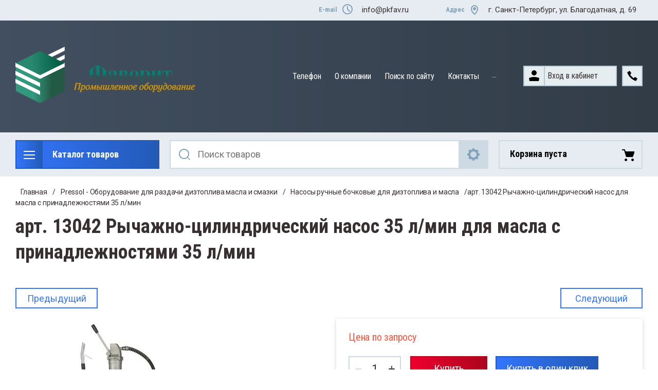

--- FILE ---
content_type: text/html; charset=utf-8
request_url: https://pkfav.ru/magazin/product/13042-rychazhno-tsilindricheskiy-nasos-dlya-masla-35-l-min
body_size: 46102
content:

	<!doctype html>
<html lang="ru">
<head>
<meta charset="utf-8">
<meta name="robots" content="all"/>
<title>13042 Рычажно-цилиндрический насос для масла 35 л/мин с принадлежностями</title>
<meta name="description" content="13042 Рычажно-цилиндрический насос для масла 35 л/мин с принадлежностями">
<meta name="keywords" content="13042 Рычажно-цилиндрический насос для масла 35 л/мин с принадлежностями">
<meta name="SKYPE_TOOLBAR" content="SKYPE_TOOLBAR_PARSER_COMPATIBLE">
<meta name="viewport" content="width=device-width, initial-scale=1.0, maximum-scale=1.0, user-scalable=no">
<meta name="format-detection" content="telephone=no">
<meta http-equiv="x-rim-auto-match" content="none">


<link rel="stylesheet" href="/t/v1462/images/css/slick-theme.scss.css">
<link rel="stylesheet" href="/g/libs/jquery-slick/1.8.0/slick.css">
<link rel="stylesheet" href="/g/libs/remodal/css/remodal.css">
<link rel="stylesheet" href="/g/libs/remodal/css/remodal-default-theme.css">
<link rel="stylesheet" href="/g/libs/jqueryui/datepicker-and-slider/css/jquery-ui.css">
<link rel="stylesheet" href="/g/libs/jquery-popover/0.0.4/jquery.popover.css">

<!-- Fonts -->
<link href="https://fonts.googleapis.com/css?family=Roboto+Condensed:300,400,700|Roboto:100,300,400,500,700,900&amp;subset=cyrillic,cyrillic-ext,latin-ext" rel="stylesheet">
<!-- Fonts -->

<script src="/g/libs/jquery/1.10.2/jquery.min.js"></script>
<script src="/g/libs/jqueryui/datepicker-and-slider/js/jquery-ui.min.js" charset="utf-8"></script>

	<link rel="stylesheet" href="/g/css/styles_articles_tpl.css">
<meta name="google-site-verification" content="w4BkEUEqu4kXAuxReg18zU9q8l3v0fxc7xWlK6pxylo" />
<link rel="stylesheet" href="/g/libs/lightgallery-proxy-to-hs/lightgallery.proxy.to.hs.min.css" media="all" async>
<script src="/g/libs/lightgallery-proxy-to-hs/lightgallery.proxy.to.hs.stub.min.js"></script>
<script src="/g/libs/lightgallery-proxy-to-hs/lightgallery.proxy.to.hs.js" async></script>

            <!-- 46b9544ffa2e5e73c3c971fe2ede35a5 -->
            <script src='/shared/s3/js/lang/ru.js'></script>
            <script src='/shared/s3/js/common.min.js'></script>
        <link rel='stylesheet' type='text/css' href='/shared/s3/css/calendar.css' /><link rel="icon" href="/favicon.jpg" type="image/jpeg">

<!--s3_require-->
<link rel="stylesheet" href="/g/basestyle/1.0.1/user/user.css" type="text/css"/>
<link rel="stylesheet" href="/g/basestyle/1.0.1/user/user.blue.css" type="text/css"/>
<script type="text/javascript" src="/g/basestyle/1.0.1/user/user.js" async></script>
<!--/s3_require-->

<!--s3_goal-->
<script src="/g/s3/goal/1.0.0/s3.goal.js"></script>
<script>new s3.Goal({map:[], goals: [], ecommerce:[{"ecommerce":{"detail":{"products":[{"id":"434643615","name":"арт. 13042 Рычажно-цилиндрический насос для масла с принадлежностями 35 л/мин","price":0,"brand":"Pressol","category":"Насосы ручные бочковые для дизтоплива и масла"}]}}}]});</script>
<!--/s3_goal-->
			
		
		
		
			<link rel="stylesheet" type="text/css" href="/g/shop2v2/default/css/theme.less.css">		
			<script type="text/javascript" src="/g/printme.js"></script>
		<script type="text/javascript" src="/g/shop2v2/default/js/tpl.js"></script>
		<script type="text/javascript" src="/g/shop2v2/default/js/baron.min.js"></script>
		
			<script type="text/javascript" src="/g/shop2v2/default/js/shop2.2.js"></script>
		
	<script type="text/javascript">shop2.init({"productRefs": [],"apiHash": {"getPromoProducts":"e6efd65138353ff3fdb44a002ab54326","getSearchMatches":"4996c34760a88a82715ed0e13f3b719e","getFolderCustomFields":"d9e1ce0ce9d13f262b7752c479b3aad5","getProductListItem":"1581a66feb77be2e6fdb09979603f71f","cartAddItem":"e0504415fe2b92cf5aceee77d68f9259","cartRemoveItem":"ecdbf09c4ced85934375f66d18ec40f3","cartUpdate":"65556a809e8d4884d4fa1859ec352560","cartRemoveCoupon":"dd43c0b1e891f0097f8d2e92ef06b0e7","cartAddCoupon":"b9d7871ff65b4becd9dba96431c43d99","deliveryCalc":"4843d4ba0f069b269e871a933e13e08d","printOrder":"93ea1d7c537601638032b58a60632e1c","cancelOrder":"e1ac5dce3c93665151e3771db0f8b357","cancelOrderNotify":"967172327bb3a997d2fdbd7bc9833b37","repeatOrder":"9070fb3b4245c92bf4ccc07bee3eea1f","paymentMethods":"4a771a9429ec444f7eef42404a291088","compare":"f5d1a6d9e239d46678cfecd82f5e7a5f"},"hash": null,"verId": 975001,"mode": "product","step": "","uri": "/magazin","IMAGES_DIR": "/d/","my": {"gr_change_styles":true,"gr_old_panel":false,"gr_local_scripts":false,"gr_shop2_msg":true,"show_sections":true,"lazy_load_subpages":true,"search_range_max":200000,"show_flags_filter":true,"special_alias":"SPEC","new_alias":"NEW","gr_slider_enable_blackout":true,"gr_img_lazyload":false,"gr_pagelist_lazy_load":true,"gr_lazy_load":true,"buy_mod":true,"buy_kind":true,"gr_product_quick_view":true,"gr_cart_popup_preview":true},"shop2_cart_order_payments": 3,"cf_margin_price_enabled": 0,"maps_yandex_key":"","maps_google_key":""});</script>
<style type="text/css">.product-item-thumb {width: 450px;}.product-item-thumb .product-image, .product-item-simple .product-image {height: 450px;width: 450px;}.product-item-thumb .product-amount .amount-title {width: 354px;}.product-item-thumb .product-price {width: 400px;}.shop2-product .product-side-l {width: 200px;}.shop2-product .product-image {height: 190px;width: 200px;}.shop2-product .product-thumbnails li {width: 56px;height: 56px;}</style>

<!--<link rel="stylesheet" href="/t/v1462/images/css/theme.scss.css">-->
<link rel="stylesheet" href="/t/v1462/images/css/lightgallery.css">

<script src="/g/libs/jquery-formstyler/1.7.4/jquery.formstyler.min.js" charset="utf-8"></script>
<script src="/g/libs/lightgallery/v1.2.19/lightgallery.js"></script>
<script src="/g/libs/lightgallery/v1.2.19/lg-zoom.min.js"></script>
<script src="/g/templates/shop2/2.112.2/js/nouislider.min.js" charset="utf-8"></script>
<script src="/g/libs/jquery-match-height/0.7.2/jquery.matchHeight.min.js"></script>
<script src="/g/libs/jquery-responsive-tabs/1.5.1/jquery.responsivetabs.min.js"></script>
<script src="/g/templates/shop2/2.79.2/js/animit.js"></script>
<script src="/g/templates/shop2/2.79.2/js/waslide.js"></script>
<script src="/g/libs/flexmenu/1.4.2/flexmenu.min.modern.js"></script>
<script src="/g/libs/jquery-slick/1.8.0/slick.min.js"></script>
<script src="/g/libs/jquery-sly/1.6.1/sly.min.js"></script>
<script src="/g/templates/shop2/2.96.2/js/headroom.js" charset="utf-8"></script>
<script src="/g/libs/remodal/js/remodal.js" charset="utf-8"></script>
<script src="/g/libs/jquery-bgdsize/jquery.bgdsize.js" charset="utf-8"></script>
<script src="/g/libs/jquery-popover/0.0.4/jquery.popover.js"></script>
<script src="/g/templates/shop2/widgets/js/timer.js"></script>

	<script src="/g/templates/shop2/2.112.2/addons_blocks/shop2_msg/shop2_msg.js"></script>








		    <link rel="stylesheet" href="/g/templates/shop2/2.112.2/themes/theme0/theme.scss.css">
	

<link rel="stylesheet" href="/g/templates/shop2/2.112.2/css/corrections.css">
<script src="/g/s3/misc/form/shop-form/shop-form-minimal.js" charset="utf-8"></script>

	<script src="/g/templates/shop2/2.112.2/js/main.js" charset="utf-8"></script>


 
<link rel="stylesheet" href="/t/v1462/images/css/site_addons.scss.css">




	
		<style>
			.quick-view-trigger {display: none !important;}
		</style>
	
<link rel="stylesheet" href="/t/v1462/images/css/bdr_addons.scss.css">
</head>
<body class="gr-change-styles">
	
	<!-- Таймер в шапке. Начало -->
		<!-- Таймер в шапке. Конец -->
	
	<!-- Спецпредложение. Начало -->
		<!-- Спецпредложение. Конец -->
	
	<!-- Просмотр корзины. Начало -->
		<!-- Просмотр корзины. Конец -->
	
	<div class="site-wrapper">
		<div class="burger-block">
    		<div class="burger-block__ico"></div>
		    <div class="burger-block__section">
		        
		        <a href="#rem-login" class="burger-block__cabinet">Вход в кабинет</a>

		        <div class="burger-block__folders">
		            <div class="burger-block__folders-title">Каталог товаров</div>
		            <div class="burger-block__folders-list">
		            	<ul class="popup-folders__list menu-default">
													         						         						         						         						    						         						              						              						                   <li class="firstlevel"><a href="/magazin/folder/katalog"><span>Каталог</span></a>
						              						         						         						         						         						    						         						              						                   						                        </li>
						                        						                   						              						              						                   <li class="firstlevel"><a href="/magazin/folder/remontnye-shipy-dlya-zimnei-reziny"><span>Ремонтные шипы для зимней резины</span></a>
						              						         						         						         						         						    						         						              						                   						                        </li>
						                        						                   						              						              						                   <li class="firstlevel sublevel dontsplit"><a class="hasArrow" href="/magazin/folder/shipovalnoye-oborudovaniye"><span>Шиповальное оборудование</span></a>
						              						         						         						         						         						    						         						              						                   						                        <ul>
						                            <li class="parentItem"><a href="/magazin/folder/shipovalnoye-oborudovaniye"><span>Шиповальное оборудование</span></a></li>
						                    							              						              						                   <li class=""><a href="/magazin/folder/shipovalnoye-oborudovaniye/oborudovaniye-dlya-oshipovki-koles"><span>Оборудование для ошиповки колес</span></a>
						              						         						         						         						         						    						         						              						                   						                        </li>
						                        						                   						              						              						                   <li class=""><a href="/magazin/folder/shipovalnoye-oborudovaniye/shipovalnye-pistolety"><span>Шиповальные пистолеты</span></a>
						              						         						         						         						         						    						         						              						                   						                        </li>
						                        						                   						              						              						                   <li class=""><a href="/magazin/folder/shipovalnoye-oborudovaniye/shipovalnye-stanki"><span>Шиповальные станки</span></a>
						              						         						         						         						         						    						         						              						                   						                        </li>
						                        						                   						              						              						                   <li class="sublevel dontsplit"><a class="hasArrow" href="/magazin/folder/shipovalnoye-oborudovaniye/shipy-protivoskolzheniya"><span>Шипы противоскольжения</span></a>
						              						         						         						         						         						    						         						              						                   						                        <ul>
						                            <li class="parentItem"><a href="/magazin/folder/shipovalnoye-oborudovaniye/shipy-protivoskolzheniya"><span>Шипы противоскольжения</span></a></li>
						                    							              						              						                   <li class=""><a href="/magazin/folder/shipy-protivoskolzheniya/shipy-dlya-legkovyyh-i-gruzovyyh-koles"><span>Шипы для легковых и грузовых колес</span></a>
						              						         						         						         						         						    						         						              						                   						                        </li>
						                        						                   						              						              						                   <li class=""><a href="/magazin/folder/shipy-protivoskolzheniya/katalog-produktsii-scason"><span>Каталог продукции Scason</span></a>
						              						         						         						         						         						    						         						              						                   						                        </li>
						                        						                             </ul></li>
						                        						                             </ul></li>
						                        						                   						              						              						                   <li class="firstlevel sublevel dontsplit"><a class="hasArrow" href="/magazin/folder/oborudovanie-dlya-razdachi-topliva-smazki-i-masla-pressol"><span>Pressol - Оборудование для раздачи дизтоплива масла и смазки</span></a>
						              						         						         						         						         						    						         						              						                   						                        <ul>
						                            <li class="parentItem"><a href="/magazin/folder/oborudovanie-dlya-razdachi-topliva-smazki-i-masla-pressol"><span>Pressol - Оборудование для раздачи дизтоплива масла и смазки</span></a></li>
						                    							              						              						                   <li class="sublevel dontsplit"><a class="hasArrow" href="/magazin/folder/oborudovanie-dlya-razdachi-topliva-smazki-i-masla-pressol/ruchnoy-smazochnyy-instrument/pressol"><span>Ручной смазочный инструмент</span></a>
						              						         						         						         						         						    						         						              						                   						                        <ul>
						                            <li class="parentItem"><a href="/magazin/folder/oborudovanie-dlya-razdachi-topliva-smazki-i-masla-pressol/ruchnoy-smazochnyy-instrument/pressol"><span>Ручной смазочный инструмент</span></a></li>
						                    							              						              						                   <li class=""><a href="/magazin/folder/ruchnoy-smazochnyy-instrument/shpritsy-dlya-smazki"><span>Шприцы для смазки</span></a>
						              						         						         						         						         						    						         						              						                   						                        </li>
						                        						                   						              						              						                   <li class=""><a href="/magazin/folder/shpritsy-dlya-smazki/nasadki-smazochnie-dlya-shpritsov-pressol"><span>Насадки смазочные для шприцов</span></a>
						              						         						         						         						         						    						         						              						                   						                        </li>
						                        						                   						              						              						                   <li class=""><a href="/magazin/folder/ruchnoy-smazochnyy-instrument/trubki-dlya-schpritzov"><span>Трубки для шприцов</span></a>
						              						         						         						         						         						    						         						              						                   						                        </li>
						                        						                   						              						              						                   <li class=""><a href="/magazin/folder/ruchnoy-smazochnyy-instrument/shlangi-dlya-schpricov"><span>Шланги для шприцов</span></a>
						              						         						         						         						         						    						         						              						                   						                        </li>
						                        						                   						              						              						                   <li class=""><a href="/magazin/folder/ruchnoy-smazochnyy-instrument/shpritsy-nazhimnye-smazochnye-pressol"><span>Шприцы нажимные смазочные</span></a>
						              						         						         						         						         						    						         						              						                   						                        </li>
						                        						                   						              						              						                   <li class=""><a href="/magazin/folder/ruchnoy-smazochnyy-instrument/bystrorazyemnye-soyedineniya-i-perekhodniki"><span>Быстроразъемные соединения и переходники</span></a>
						              						         						         						         						         						    						         						              						                   						                        </li>
						                        						                   						              						              						                   <li class=""><a href="/magazin/folder/ruchnoy-smazochnyy-instrument/voronki-dlya-tehnicheskih-zhidkostej"><span>Воронки для технических жидкостей</span></a>
						              						         						         						         						         						    						         						              						                   						                        </li>
						                        						                   						              						              						                   <li class=""><a href="/magazin/folder/ruchnoy-smazochnyy-instrument/maslenki-promishlennye/pressol"><span>Масленки промышленные</span></a>
						              						         						         						         						         						    						         						              						                   						                        </li>
						                        						                   						              						              						                   <li class=""><a href="/magazin/folder/raspyliteli-promichlennye"><span>Распылители</span></a>
						              						         						         						         						         						    						         						              						                   						                        </li>
						                        						                   						              						              						                   <li class=""><a href="/magazin/folder/ruchnoy-smazochnyy-instrument/mernye-yemkosti-dlya-technischeskih-gidkostei"><span>Мерные емкости для технических жидкостей</span></a>
						              						         						         						         						         						    						         						              						                   						                        </li>
						                        						                   						              						              						                   <li class=""><a href="/magazin/folder/ruchnoy-smazochnyy-instrument/kanistry-dlya-topliva-i-vody"><span>Канистры для топлива  и воды</span></a>
						              						         						         						         						         						    						         						              						                   						                        </li>
						                        						                   						              						              						                   <li class="sublevel dontsplit"><a class="hasArrow" href="/magazin/folder/ruchnoy-smazochnyy-instrument/smazchiki"><span>Смазчики</span></a>
						              						         						         						         						         						    						         						              						                   						                        <ul>
						                            <li class="parentItem"><a href="/magazin/folder/ruchnoy-smazochnyy-instrument/smazchiki"><span>Смазчики</span></a></li>
						                    							              						              						                   <li class=""><a href="/magazin/folder/kolpachkovyye-press-maslenki-razdatchiki-shtauffera"><span>Колпачковые пресс-масленки (раздатчики Штауффера)</span></a>
						              						         						         						         						         						    						         						              						                   						                        </li>
						                        						                             </ul></li>
						                        						                             </ul></li>
						                        						                   						              						              						                   <li class="sublevel dontsplit"><a class="hasArrow" href="/magazin/folder/press-maslenki-tavotnici-pressol"><span>Пресс-масленки (тавотницы) PRESSOL</span></a>
						              						         						         						         						         						    						         						              						                   						                        <ul>
						                            <li class="parentItem"><a href="/magazin/folder/press-maslenki-tavotnici-pressol"><span>Пресс-масленки (тавотницы) PRESSOL</span></a></li>
						                    							              						              						                   <li class="sublevel dontsplit"><a class="hasArrow" href="/magazin/folder/press-maslenki-konisheskie-pryamye-tip-h1/pressol"><span>Пресс-масленки прямые тип H1</span></a>
						              						         						         						         						         						    						         						              						                   						                        <ul>
						                            <li class="parentItem"><a href="/magazin/folder/press-maslenki-konisheskie-pryamye-tip-h1/pressol"><span>Пресс-масленки прямые тип H1</span></a></li>
						                    							              						              						                   <li class=""><a href="/magazin/folder/press-maslenki-konisheskie-pryamye-tip-h1/konicheskiye-press-maslenki-h1-pryamye-180-zakalennye-otsinkovannye-shestigrannye"><span>Конические пресс-масленки H1, прямые 180° закаленные, оцинкованные, шестигранные</span></a>
						              						         						         						         						         						    						         						              						                   						                        </li>
						                        						                   						              						              						                   <li class=""><a href="/magazin/folder/press-maslenki-konisheskie-pryamye-tip-h1/konicheskiye-press-maslenki-h1-pryamye-180-gradusov-iz-nerzhaveyushchey-stali-shestigrannye"><span>Конические пресс-масленки H1 прямые 180° из нержавеющей стали, шестигранные</span></a>
						              						         						         						         						         						    						         						              						                   						                        </li>
						                        						                   						              						              						                   <li class=""><a href="/magazin/folder/press-maslenki-konisheskie-pryamye-tip-h1/press-maslenki-h1-pryamye-180-gradusov-zakalennye-otsinkovannye-shestigrannye"><span>Пресс-масленки H1 прямые 180° закалённые оцинкованные шестигранные</span></a>
						              						         						         						         						         						    						         						              						                   						                        </li>
						                        						                   						              						              						                   <li class=""><a href="/magazin/folder/press-maslenki-konisheskie-pryamye-tip-h1/konicheskiye-press-maslenki-h1a-pryamye-180-zakalennye-otsinkovannye-zakolachivayemye"><span>Конические пресс-масленки H1 A, прямые 180° закаленные, оцинкованные заколачиваемые</span></a>
						              						         						         						         						         						    						         						              						                   						                        </li>
						                        						                   						              						              						                   <li class=""><a href="/magazin/folder/press-maslenki-konisheskie-pryamye-tip-h1/konicheskiye-press-maslenki-h1a-pryamye-180-iz-nerzhaveyushchey-stali-zakolachivayemye"><span>Конические пресс-масленки H1A прямые 180° из нержавеющей стали, заколачиваемые</span></a>
						              						         						         						         						         						    						         						              						                   						                        </li>
						                        						                   						              						              						                   <li class=""><a href="/magazin/folder/press-maslenki-konisheskie-pryamye-tip-h1/press-maslenki-h1-h1a-pryamye-180-25shtuk-v-polietilenovoy-upakovke"><span>Пресс-масленки H1, H1 A, прямые, 180°, 25 штук в полиэтиленовой упаковке</span></a>
						              						         						         						         						         						    						         						              						                   						                        </li>
						                        						                   						              						              						                   <li class=""><a href="/magazin/folder/press-maslenki-konisheskie-pryamye-tip-h1/press-maslenki-h1-pryamye-180-h2-45-h3-90-po-5-shtuk-v-polietilenovoy-upakovke-na-podveske"><span>Пресс-масленки H1 прямые 180°, H2 45°, H3 90°, по 5 штук в полиэтиленовой упаковке на подвеске</span></a>
						              						         						         						         						         						    						         						              						                   						                        </li>
						                        						                   						              						              						                   <li class=""><a href="/magazin/folder/press-maslenki-konisheskie-pryamye-tip-h1/press-maslenki-h1-pryamye-180-gradusov-10-shtuk-v-polietilenovoy-upakovke"><span>Пресс-масленки H1, прямые, 180°, 10 штук в полиэтиленовой упаковке</span></a>
						              						         						         						         						         						    						         						              						                   						                        </li>
						                        						                             </ul></li>
						                        						                   						              						              						                   <li class="sublevel dontsplit"><a class="hasArrow" href="/magazin/folder/konicheskiye-press-maslenki-tip-h2-45-gradusov/pressol"><span>Конические пресс-масленки H2</span></a>
						              						         						         						         						         						    						         						              						                   						                        <ul>
						                            <li class="parentItem"><a href="/magazin/folder/konicheskiye-press-maslenki-tip-h2-45-gradusov/pressol"><span>Конические пресс-масленки H2</span></a></li>
						                    							              						              						                   <li class=""><a href="/magazin/folder/konicheskiye-press-maslenki-tip-h2-45-gradusov/konicheskiye-press-maslenki-h2-45-iz-nerzhaveyushchey-stali-shestigrannye"><span>Конические пресс-масленки H2 45° из нержавеющей стали шестигранные</span></a>
						              						         						         						         						         						    						         						              						                   						                        </li>
						                        						                   						              						              						                   <li class=""><a href="/magazin/folder/konicheskiye-press-maslenki-tip-h2-45-gradusov/konicheskiye-press-maslenki-h2-45-zakalennye-otsinkovannye-shestigrannye"><span>Конические пресс-масленки H2 45° закаленные, оцинкованные, шестигранные</span></a>
						              						         						         						         						         						    						         						              						                   						                        </li>
						                        						                   						              						              						                   <li class=""><a href="/magazin/folder/konicheskiye-press-maslenki-tip-h2-45-gradusov/konicheskiye-press-maslenki-h2-45-zakalennye-otsinkovannye-chetyrekhgrannye"><span>Конические пресс-масленки H2 45° закаленные, оцинкованные, четырехгранные</span></a>
						              						         						         						         						         						    						         						              						                   						                        </li>
						                        						                   						              						              						                   <li class=""><a href="/magazin/folder/konicheskiye-press-maslenki-tip-h2-45-gradusov/konicheskiye-press-maslenki-h2-45-zakalennye-otsinkovka-chetyrekhgrannye"><span>Конические пресс-масленки H2 45° закаленные, оцинковка, четырехгранные</span></a>
						              						         						         						         						         						    						         						              						                   						                        </li>
						                        						                   						              						              						                   <li class=""><a href="/magazin/folder/konicheskiye-press-maslenki-tip-h2-45-gradusov/konicheskiye-press-maslenki-h2-45-iz-nerzhaveyushchey-stali-zakolachivayemye"><span>Конические пресс-масленки H2 45° из нержавеющей стали, заколачиваемые</span></a>
						              						         						         						         						         						    						         						              						                   						                        </li>
						                        						                   						              						              						                   <li class=""><a href="/magazin/folder/konicheskiye-press-maslenki-tip-h2-45-gradusov/press-maslenki-h2-h2a-45-25-shtuk-v-polietilenovoy-upakovke"><span>Пресс-масленки H2, H2 A, 45°, 25 штук в полиэтиленовой упаковке</span></a>
						              						         						         						         						         						    						         						              						                   						                        </li>
						                        						                   						              						              						                   <li class=""><a href="/magazin/folder/konicheskiye-press-maslenki-tip-h2-45-gradusov/press-maslenki-h2-45-5-shtuk-v-polietilenovoy-upakovke"><span>Пресс-масленки H2, 45°, 5 штук в полиэтиленовой упаковке</span></a>
						              						         						         						         						         						    						         						              						                   						                        </li>
						                        						                             </ul></li>
						                        						                   						              						              						                   <li class="sublevel dontsplit"><a class="hasArrow" href="/magazin/folder/konicheskiye-press-maslenki-h3-90-gradusov/pressol"><span>Конические пресс-масленки H3</span></a>
						              						         						         						         						         						    						         						              						                   						                        <ul>
						                            <li class="parentItem"><a href="/magazin/folder/konicheskiye-press-maslenki-h3-90-gradusov/pressol"><span>Конические пресс-масленки H3</span></a></li>
						                    							              						              						                   <li class=""><a href="/magazin/folder/konicheskiye-press-maslenki-h3-90-gradusov/konicheskiye-press-maslenki-h3-uglovye-90-gradusov-zakalennye-otsinkovka-shestigrannye"><span>Конические пресс-масленки H3 90° закаленные, оцинковка, шестигранные</span></a>
						              						         						         						         						         						    						         						              						                   						                        </li>
						                        						                   						              						              						                   <li class=""><a href="/magazin/folder/konicheskiye-press-maslenki-h3-90-gradusov/konicheskiye-press-maslenki-h3-90-iz-nerzhaveyushchey-stali-shestigrannye"><span>Конические пресс-масленки H3 90° из нержавеющей стали, шестигранные</span></a>
						              						         						         						         						         						    						         						              						                   						                        </li>
						                        						                   						              						              						                   <li class=""><a href="/magazin/folder/konicheskiye-press-maslenki-h3-90-gradusov/konicheskiye-press-maslenki-h3-90-zakalennye-otsinkovannye-chetyrekhgrannye"><span>Конические пресс-масленки H3 90° закаленные, оцинкованные, четырехгранные</span></a>
						              						         						         						         						         						    						         						              						                   						                        </li>
						                        						                   						              						              						                   <li class=""><a href="/magazin/folder/konicheskiye-press-maslenki-h3-90-gradusov/konicheskiye-press-maslenki-h3-90-gradusov-zakalennye-otsinkovka-chetyrekhgrannye"><span>Конические пресс-масленки H3 90° закаленные, оцинковка, четырехгранные</span></a>
						              						         						         						         						         						    						         						              						                   						                        </li>
						                        						                   						              						              						                   <li class=""><a href="/magazin/folder/konicheskiye-press-maslenki-h3-90-gradusov/konicheskiye-press-maslenki-h3a-90-zakalennye-otsinkovka-zakolachivayemye"><span>Конические пресс-масленки H3 A 90° закаленные, оцинковка, заколачиваемые</span></a>
						              						         						         						         						         						    						         						              						                   						                        </li>
						                        						                   						              						              						                   <li class=""><a href="/magazin/folder/konicheskiye-press-maslenki-h3-90-gradusov/konicheskiye-press-maslenki-h3-90-gradusov/press-maslenki-h3-h3a-90-gradusov-25-shtuk-v-polietilenovoy-upakovke"><span>Пресс-масленки H3, H3A, 90°, 25 штук в полиэтиленовой упаковке</span></a>
						              						         						         						         						         						    						         						              						                   						                        </li>
						                        						                   						              						              						                   <li class=""><a href="/magazin/folder/konicheskiye-press-maslenki-h3-90-gradusov/press-maslenki-h3-90-10-shtuk-v-polietilenovoy-upakovke"><span>Пресс-масленки H3, 90°, 10 штук в полиэтиленовой упаковке</span></a>
						              						         						         						         						         						    						         						              						                   						                        </li>
						                        						                             </ul></li>
						                        						                   						              						              						                   <li class="sublevel dontsplit"><a class="hasArrow" href="/magazin/folder/press-maslenki-tavotnici-pressol/sharovye-press-maslenki-k1/pressol"><span>Шаровые пресс-масленки К1</span></a>
						              						         						         						         						         						    						         						              						                   						                        <ul>
						                            <li class="parentItem"><a href="/magazin/folder/press-maslenki-tavotnici-pressol/sharovye-press-maslenki-k1/pressol"><span>Шаровые пресс-масленки К1</span></a></li>
						                    							              						              						                   <li class=""><a href="/magazin/folder/sharovye-press-maslenki-k1/sharovye-press-maslenki-k1-otsinkovannye-shestigrannye"><span>Шаровые пресс-масленки К1 оцинкованные, шестигранные</span></a>
						              						         						         						         						         						    						         						              						                   						                        </li>
						                        						                   						              						              						                   <li class=""><a href="/magazin/folder/sharovye-press-maslenki-k1/sharovye-press-maslenki-k1-otsinkovannye-zakolachivayemye"><span>Шаровые пресс-масленки К1 оцинкованные, заколачиваемые</span></a>
						              						         						         						         						         						    						         						              						                   						                        </li>
						                        						                             </ul></li>
						                        						                   						              						              						                   <li class="sublevel dontsplit"><a class="hasArrow" href="/magazin/folder/press-maslenki-tavotnici-pressol/voronkoobraznye-press-maslenki-d1/pressol"><span>Воронкообразные пресс-масленки D1</span></a>
						              						         						         						         						         						    						         						              						                   						                        <ul>
						                            <li class="parentItem"><a href="/magazin/folder/press-maslenki-tavotnici-pressol/voronkoobraznye-press-maslenki-d1/pressol"><span>Воронкообразные пресс-масленки D1</span></a></li>
						                    							              						              						                   <li class=""><a href="/magazin/folder/voronkoobraznye-press-maslenki-d1/voronkoobraznye-press-maslenki-d1-otsinkovannye-shestigrannye"><span>Воронкообразные пресс-масленки D1 оцинкованные, шестигранные</span></a>
						              						         						         						         						         						    						         						              						                   						                        </li>
						                        						                   						              						              						                   <li class=""><a href="/magazin/folder/voronkoobraznye-press-maslenki-d1/voronkoobraznye-press-maslenki-d1-latun-shestigrannye"><span>Воронкообразные пресс-масленки D1 латунь, шестигранные</span></a>
						              						         						         						         						         						    						         						              						                   						                        </li>
						                        						                   						              						              						                   <li class=""><a href="/magazin/folder/voronkoobraznye-press-maslenki-d1/voronkoobraznye-press-maslenki-d1a-otsinkovannye-zakolachivayemye"><span>Воронкообразные пресс-масленки D1 А оцинкованные, заколачиваемые</span></a>
						              						         						         						         						         						    						         						              						                   						                        </li>
						                        						                   						              						              						                   <li class=""><a href="/magazin/folder/voronkoobraznye-press-maslenki-d1/voronkoobraznye-press-maslenki-d1a-latun-zakolachivayemye"><span>Воронкообразные пресс-масленки D1 А латунь, заколачиваемые</span></a>
						              						         						         						         						         						    						         						              						                   						                        </li>
						                        						                             </ul></li>
						                        						                   						              						              						                   <li class="sublevel dontsplit"><a class="hasArrow" href="/magazin/folder/press-maslenki-tavotnici-pressol/voronkoobraznye-press-maslenka-d2/pressol"><span>Воронкообразные пресс-масленки D2</span></a>
						              						         						         						         						         						    						         						              						                   						                        <ul>
						                            <li class="parentItem"><a href="/magazin/folder/press-maslenki-tavotnici-pressol/voronkoobraznye-press-maslenka-d2/pressol"><span>Воронкообразные пресс-масленки D2</span></a></li>
						                    							              						              						                   <li class=""><a href="/magazin/folder/voronkoobraznye-press-maslenka-d2/voronkoobraznye-press-maslenki-d2-ugol-45-po-din-3405-otsinkovannye-shestigrannye"><span>Воронкообразные пресс-масленки D2, угол 45° по DIN 3405, оцинкованные, шестигранные</span></a>
						              						         						         						         						         						    						         						              						                   						                        </li>
						                        						                   						              						              						                   <li class=""><a href="/magazin/folder/voronkoobraznye-press-maslenka-d2/voronkoobraznye-press-maslenki-d2-ugol-45-po-din-3405-latun-shestigrannye"><span>Воронкообразные пресс-масленки D2, угол 45° по DIN 3405, латунь, шестигранные</span></a>
						              						         						         						         						         						    						         						              						                   						                        </li>
						                        						                             </ul></li>
						                        						                   						              						              						                   <li class="sublevel dontsplit"><a class="hasArrow" href="/magazin/folder/press-maslenki-tavotnici-pressol/voronkoobraznye-press-maslenki-d3/pressol"><span>Воронкообразные пресс-масленки D3</span></a>
						              						         						         						         						         						    						         						              						                   						                        <ul>
						                            <li class="parentItem"><a href="/magazin/folder/press-maslenki-tavotnici-pressol/voronkoobraznye-press-maslenki-d3/pressol"><span>Воронкообразные пресс-масленки D3</span></a></li>
						                    							              						              						                   <li class=""><a href="/magazin/folder/voronkoobraznye-press-maslenki-d3/voronkoobraznye-press-maslenki-d3-ugol-90-otsinkovannye-shestigrannye"><span>Воронкообразные пресс-масленки D3 угол 90° оцинкованные, шестигранные</span></a>
						              						         						         						         						         						    						         						              						                   						                        </li>
						                        						                   						              						              						                   <li class=""><a href="/magazin/folder/voronkoobraznye-press-maslenki-d3/voronkoobraznye-press-maslenki-d3-ugol-90-latun-shestigrannye"><span>Воронкообразные пресс-масленки D3 угол 90° латунь, шестигранные</span></a>
						              						         						         						         						         						    						         						              						                   						                        </li>
						                        						                             </ul></li>
						                        						                   						              						              						                   <li class="sublevel dontsplit"><a class="hasArrow" href="/magazin/folder/press-maslenki-tavotnici-pressol/press-maslenki-ploskiye-kruglye-tip-m1"><span>Плоские пресс-масленки M1</span></a>
						              						         						         						         						         						    						         						              						                   						                        <ul>
						                            <li class="parentItem"><a href="/magazin/folder/press-maslenki-tavotnici-pressol/press-maslenki-ploskiye-kruglye-tip-m1"><span>Плоские пресс-масленки M1</span></a></li>
						                    							              						              						                   <li class=""><a href="/magazin/folder/press-maslenki-ploskiye-kruglye-tip-m1/ploskiye-press-maslenki-m1-diametr-golovki-16-mm-otsinkovannye-shestigrannye"><span>Плоские пресс-масленки M1, диаметр головки 16 мм оцинкованные, шестигранные, круглые</span></a>
						              						         						         						         						         						    						         						              						                   						                        </li>
						                        						                   						              						              						                   <li class=""><a href="/magazin/folder/press-maslenki-ploskiye-kruglye-tip-m1/ploskiye-press-maslenki-m1-diametr-golovki-16mm-nergaveuchie-chestigrannie"><span>Плоские пресс-масленки M1, диаметр головки 16 мм  нержавеющие, шестигранные</span></a>
						              						         						         						         						         						    						         						              						                   						                        </li>
						                        						                   						              						              						                   <li class=""><a href="/magazin/folder/press-maslenki-ploskiye-kruglye-tip-m1/ploskiye-press-maslenki-m1-diametr-golovki-16-mm-v-polietilenovoy-upakovke"><span>Плоские пресс-масленки M1, диаметр головки 16 мм, 25 штук в полиэтиленовой упаковке</span></a>
						              						         						         						         						         						    						         						              						                   						                        </li>
						                        						                             </ul></li>
						                        						                   						              						              						                   <li class=""><a href="/magazin/folder/press-maslenki-tavotnici-pressol/ploskiye-press-maslenki-m4-ozhinkovanniye-diametr-10mm-shestigrannye"><span>Плоские пресс-масленки M4</span></a>
						              						         						         						         						         						    						         						              						                   						                        </li>
						                        						                   						              						              						                   <li class=""><a href="/magazin/folder/press-maslenki-tavotnici-pressol/ploskie-press-maslenki-m22-ozhinkovanniye-shestigrannye"><span>Плоские пресс-масленки M22</span></a>
						              						         						         						         						         						    						         						              						                   						                        </li>
						                        						                   						              						              						                   <li class="sublevel dontsplit"><a class="hasArrow" href="/magazin/folder/press-maslenki-tavotnici-pressol/ploskie-press-maslenki-t1b-zakolachivayemye"><span>Плоские пресс-масленки Т1/В</span></a>
						              						         						         						         						         						    						         						              						                   						                        <ul>
						                            <li class="parentItem"><a href="/magazin/folder/press-maslenki-tavotnici-pressol/ploskie-press-maslenki-t1b-zakolachivayemye"><span>Плоские пресс-масленки Т1/В</span></a></li>
						                    							              						              						                   <li class=""><a href="/magazin/folder/ploskie-press-maslenki-t1b-zakolachivayemye/ploskiye-press-maslenki-t1b-diametr-golovki-16-mm-otsinkovannye-shestigrannye-shestigrannaya-golovka"><span>Плоские пресс-масленки Т1/В, диаметр головки 16 мм, оцинкованные, шестигранные, шестигранная головка</span></a>
						              						         						         						         						         						    						         						              						                   						                        </li>
						                        						                   						              						              						                   <li class=""><a href="/magazin/folder/ploskie-press-maslenki-t1b-zakolachivayemye/ploskiye-press-maslenki-t1b-diametr-golovki-16-mm-latun-shestigrannye-shestigrannaya-golovka"><span>Плоские пресс-масленки Т1/В, диаметр головки 16 мм, латунь, шестигранные, шестигранная головка</span></a>
						              						         						         						         						         						    						         						              						                   						                        </li>
						                        						                   						              						              						                   <li class=""><a href="/magazin/folder/ploskie-press-maslenki-t1b-zakolachivayemye/ploskiye-press-maslenki-t1b-golovka-16-mm-latunnye-sharik-iz-nerzhaveuchei-stali-shestigrannye"><span>Плоские пресс-масленки T1/B, головка Ø 16 мм, латунные, шарик из нерж. стали, шестигранные</span></a>
						              						         						         						         						         						    						         						              						                   						                        </li>
						                        						                             </ul></li>
						                        						                   						              						              						                   <li class=""><a href="/magazin/folder/press-maslenki-tavotnici-pressol/nabory-press-maslenok/pressol"><span>Наборы пресс-масленок</span></a>
						              						         						         						         						         						    						         						              						                   						                        </li>
						                        						                   						              						              						                   <li class=""><a href="/magazin/folder/press-maslenki-tavotnici-pressol/zachitnie-kolpachki-dlya-press-maslenok"><span>Защитные колпачки для пресс-масленок</span></a>
						              						         						         						         						         						    						         						              						                   						                        </li>
						                        						                   						              						              						                   <li class=""><a href="/magazin/folder/press-maslenki-tavotnici-pressol/instrument-dlya-press-maslenok"><span>Инструмент для пресс-масленок</span></a>
						              						         						         						         						         						    						         						              						                   						                        </li>
						                        						                             </ul></li>
						                        						                   						              						              						                   <li class=""><a href="/magazin/folder/oborudovanie-dlya-razdachi-topliva-smazki-i-masla-pressol/nasosy-ruchnye-bochkovye-dlya-diztopliva-i-masla"><span>Насосы ручные бочковые для дизтоплива и масла</span></a>
						              						         						         						         						         						    						         						              						                   						                        </li>
						                        						                   						              						              						                   <li class="sublevel dontsplit"><a class="hasArrow" href="/magazin/folder/oborudovanie-dlya-razdachi-topliva-smazki-i-masla-pressol/nasosy-elektricheskiye-dlya-diztopliva-i-masla-12v-24v-220v"><span>Насосы электрические для дизтоплива и масла</span></a>
						              						         						         						         						         						    						         						              						                   						                        <ul>
						                            <li class="parentItem"><a href="/magazin/folder/oborudovanie-dlya-razdachi-topliva-smazki-i-masla-pressol/nasosy-elektricheskiye-dlya-diztopliva-i-masla-12v-24v-220v"><span>Насосы электрические для дизтоплива и масла</span></a></li>
						                    							              						              						                   <li class=""><a href="/magazin/folder/nasosy-serii-premaxx-12v-24v-220v"><span>Насосы серии Premaxx 12v, 24v, 220v</span></a>
						              						         						         						         						         						    						         						              						                   						                        </li>
						                        						                   						              						              						                   <li class=""><a href="/magazin/folder/nasosy-serii-mobifixx-12v-24v-220v"><span>Насосы серии MOBIFIxx 12v, 24v, 220v</span></a>
						              						         						         						         						         						    						         						              						                   						                        </li>
						                        						                             </ul></li>
						                        						                   						              						              						                   <li class=""><a href="/magazin/folder/oborudovanie-dlya-razdachi-topliva-smazki-i-masla-pressol/pnevmaticheskiye-nasosy-dlya-razdachi-smazki/pressol"><span>Пневматические насосы для смазки и масел</span></a>
						              						         						         						         						         						    						         						              						                   						                        </li>
						                        						                   						              						              						                   <li class=""><a href="/magazin/folder/oborudovanie-dlya-razdachi-topliva-smazki-i-masla-pressol/schetchiki-dlya-ucheta-rashoda-diztopliva-i-masla/pressol"><span>Счетчики для учета дизтоплива и масла PRESSOL</span></a>
						              						         						         						         						         						    						         						              						                   						                        </li>
						                        						                   						              						              						                   <li class="sublevel dontsplit"><a class="hasArrow" href="/magazin/folder/oborudovanie-dlya-razdachi-topliva-smazki-i-masla-pressol/pistolety-dlya-razdachi-diztopliva-i-masla/pressol"><span>Пистолеты для раздачи дизтоплива и масла</span></a>
						              						         						         						         						         						    						         						              						                   						                        <ul>
						                            <li class="parentItem"><a href="/magazin/folder/oborudovanie-dlya-razdachi-topliva-smazki-i-masla-pressol/pistolety-dlya-razdachi-diztopliva-i-masla/pressol"><span>Пистолеты для раздачи дизтоплива и масла</span></a></li>
						                    							              						              						                   <li class=""><a href="/magazin/folder/pistolety-dlya-razdachi-diztopliva-i-masla/pistolety-dlya-razdachi-smazki/pressol"><span>Пистолеты для раздачи смазки</span></a>
						              						         						         						         						         						    						         						              						                   						                        </li>
						                        						                   						              						              						                   <li class=""><a href="/magazin/folder/pistolety-dlya-razdachi-diztopliva-i-masla/pistolety-dlya-razdachi-masla"><span>Пистолеты для раздачи масла</span></a>
						              						         						         						         						         						    						         						              						                   						                        </li>
						                        						                   						              						              						                   <li class=""><a href="/magazin/folder/pistolety-dlya-razdachi-diztopliva-i-masla/pistolety-dlya-razdachi-diztopliva"><span>Пистолеты для раздачи дизтоплива</span></a>
						              						         						         						         						         						    						         						              						                   						                        </li>
						                        						                             </ul></li>
						                        						                   						              						              						                   <li class="sublevel dontsplit"><a class="hasArrow" href="/magazin/folder/oborudovanie-dlya-razdachi-topliva-smazki-i-masla-pressol/garazhnoye-oborudovaniye"><span>Гаражное оборудование</span></a>
						              						         						         						         						         						    						         						              						                   						                        <ul>
						                            <li class="parentItem"><a href="/magazin/folder/oborudovanie-dlya-razdachi-topliva-smazki-i-masla-pressol/garazhnoye-oborudovaniye"><span>Гаражное оборудование</span></a></li>
						                    							              						              						                   <li class="sublevel dontsplit"><a class="hasArrow" href="/magazin/folder/garazhnoye-oborudovaniye/sistemy-razdachi-smazki/pressol"><span>Системы раздачи смазки</span></a>
						              						         						         						         						         						    						         						              						                   						                        </li>
						                        						                   						              						              						                   <li class="sublevel dontsplit"><a class="hasArrow" href="/magazin/folder/garazhnoye-oborudovaniye/sistemi-razdachi-masla/pressol"><span>Системы раздачи масла</span></a>
						              						         						         						         						         						    						         						              						                   						                        </li>
						                        						                   						              						              						                   <li class=""><a href="/magazin/folder/garazhnoye-oborudovaniye/ruchnye-nagnetateli-masla-i-smazki"><span>Ручные нагнетатели смазки и масла</span></a>
						              						         						         						         						         						    						         						              						                   						                        </li>
						                        						                   						              						              						                   <li class="sublevel dontsplit"><a class="hasArrow" href="/magazin/folder/garazhnoye-oborudovaniye/sbor-otrabotannogo-masla/pressol"><span>Сбор отработанного масла</span></a>
						              						         						         						         						         						    						         						              						                   						                        <ul>
						                            <li class="parentItem"><a href="/magazin/folder/garazhnoye-oborudovaniye/sbor-otrabotannogo-masla/pressol"><span>Сбор отработанного масла</span></a></li>
						                    							              						              						                   <li class=""><a href="/magazin/folder/sbor-otrabotannogo-masla/pribory-dlya-sliva-masla/pressol"><span>Приборы для слива масла</span></a>
						              						         						         						         						         						    						         						              						                   						                        </li>
						                        						                   						              						              						                   <li class=""><a href="/magazin/folder/sbor-otrabotannogo-masla/pribory-dlya-otsosa-masla/pressol"><span>Приборы для отсоса масла</span></a>
						              						         						         						         						         						    						         						              						                   						                        </li>
						                        						                   						              						              						                   <li class=""><a href="/magazin/folder/sbor-otrabotannogo-masla/pribory-dlya-sbora-i-otsosa-masla"><span>Приборы для сбора и отсоса масла</span></a>
						              						         						         						         						         						    						         						              						                   						                        </li>
						                        						                             </ul></li>
						                        						                   						              						              						                   <li class="sublevel dontsplit"><a class="hasArrow" href="/magazin/folder/garazhnoye-oborudovaniye/katushki-so-shlangom"><span>Катушки со шлангом</span></a>
						              						         						         						         						         						    						         						              						                   						                        <ul>
						                            <li class="parentItem"><a href="/magazin/folder/garazhnoye-oborudovaniye/katushki-so-shlangom"><span>Катушки со шлангом</span></a></li>
						                    							              						              						                   <li class=""><a href="/magazin/folder/katushki-so-shlangom/katushki-dlya-masla"><span>Катушки для масла</span></a>
						              						         						         						         						         						    						         						              						                   						                        </li>
						                        						                   						              						              						                   <li class=""><a href="/magazin/folder/katushki-so-shlangom/katuchki-dlya-smazki"><span>Катушки для смазки</span></a>
						              						         						         						         						         						    						         						              						                   						                        </li>
						                        						                   						              						              						                   <li class=""><a href="/magazin/folder/katuchki-dlya-diztopliva"><span>Катушки для дизтоплива</span></a>
						              						         						         						         						         						    						         						              						                   						                        </li>
						                        						                   						              						              						                   <li class=""><a href="/magazin/folder/katushki-so-shlangom/katuchki-dlya-vozdukha-i-vody"><span>Катушки для воздуха и воды</span></a>
						              						         						         						         						         						    						         						              						                   						                        </li>
						                        						                             </ul></li>
						                        						                   						              						              						                   <li class="sublevel dontsplit"><a class="hasArrow" href="/magazin/folder/garazhnoye-oborudovaniye/shlangi-i-prinadlezhnosti"><span>Шланги и принадлежности</span></a>
						              						         						         						         						         						    						         						              						                   						                        <ul>
						                            <li class="parentItem"><a href="/magazin/folder/garazhnoye-oborudovaniye/shlangi-i-prinadlezhnosti"><span>Шланги и принадлежности</span></a></li>
						                    							              						              						                   <li class=""><a href="/magazin/folder/shlangi-i-prinadlezhnosti/shlangi-dlya-smazki"><span>Для смазки</span></a>
						              						         						         						         						         						    						         						              						                   						                        </li>
						                        						                   						              						              						                   <li class=""><a href="/magazin/folder/shlangi-i-prinadlezhnosti/shlangi-dlya-masla"><span>Для масла</span></a>
						              						         						         						         						         						    						         						              						                   						                        </li>
						                        						                   						              						              						                   <li class=""><a href="/magazin/folder/shlangi-i-prinadlezhnosti/shlangi-dlya-diztopliva"><span>Для дизтоплива</span></a>
						              						         						         						         						         						    						         						              						                   						                        </li>
						                        						                             </ul></li>
						                        						                   						              						              						                   <li class=""><a href="/magazin/folder/garazhnoye-oborudovaniye/krepleniya-dlya-emkostej"><span>Крепления для емкостей</span></a>
						              						         						         						         						         						    						         						              						                   						                        </li>
						                        						                   						              						              						                   <li class=""><a href="/magazin/folder/garazhnoye-oborudovaniye/telezhki-podstavki-dlya-bochek"><span>Тележки и подставки для бочек</span></a>
						              						         						         						         						         						    						         						              						                   						                        </li>
						                        						                   						              						              						                   <li class=""><a href="/magazin/folder/garazhnoye-oborudovaniye/kompaktnye-ustanovki-s-rezervuarom-dlya-razdachi-i-hraneniya-masla/pressol"><span>Компактные установки с резервуаром для раздачи и хранения масла</span></a>
						              						         						         						         						         						    						         						              						                   						                        </li>
						                        						                             </ul></li>
						                        						                   						              						              						                   <li class="sublevel dontsplit"><a class="hasArrow" href="/magazin/folder/oborudovanie-dlya-razdachi-topliva-smazki-i-masla-pressol/nasosy-dlya-razdachi-adblue"><span>Насосы для раздачи AdBlue</span></a>
						              						         						         						         						         						    						         						              						                   						                        <ul>
						                            <li class="parentItem"><a href="/magazin/folder/oborudovanie-dlya-razdachi-topliva-smazki-i-masla-pressol/nasosy-dlya-razdachi-adblue"><span>Насосы для раздачи AdBlue</span></a></li>
						                    							              						              						                   <li class=""><a href="/magazin/folder/nasosy-elektricheskie-dlya-mocheviny"><span>Насосы электрические для мочевины</span></a>
						              						         						         						         						         						    						         						              						                   						                        </li>
						                        						                             </ul></li>
						                        						                   						              						              						                   <li class="sublevel dontsplit"><a class="hasArrow" href="/magazin/folder/oborudovaniye-flexbimec-italiya"><span>Оборудование Flexbimec</span></a>
						              						         						         						         						         						    						         						              						                   						                        <ul>
						                            <li class="parentItem"><a href="/magazin/folder/oborudovaniye-flexbimec-italiya"><span>Оборудование Flexbimec</span></a></li>
						                    							              						              						                   <li class=""><a href="/magazin/folder/folder/oborudovaniye-flexbimec-italiya/pribory-dlya-sbora-i-sliva-otrabotannogo-masla-flexbimec"><span>Приборы для сбора и слива отработанного масла</span></a>
						              						         						         						         						         						    						         						              						                   						                        </li>
						                        						                   						              						              						                   <li class=""><a href="/magazin/folder/folder/oborudovaniye-flexbimec-italiya/katushki-pnevmaticheskiye"><span>Катушки пневматические</span></a>
						              						         						         						         						         						    						         						              						                   						                        </li>
						                        						                   						              						              						                   <li class=""><a href="/magazin/folder/oborudovaniye-flexbimec-italiya/rashodomery-cifrovye-i-mehanicheskie"><span>Расходомеры цифровые и механические</span></a>
						              						         						         						         						         						    						         						              						                   						                        </li>
						                        						                             </ul></li>
						                        						                             </ul></li>
						                        						                   						              						              						                   <li class="firstlevel sublevel dontsplit"><a class="hasArrow" href="/magazin/folder/oborudovaniye-dlya-smazki-umeta/germaniya"><span>Оборудование для смазки UMETA, Германия</span></a>
						              						         						         						         						         						    						         						              						                   						                        <ul>
						                            <li class="parentItem"><a href="/magazin/folder/oborudovaniye-dlya-smazki-umeta/germaniya"><span>Оборудование для смазки UMETA, Германия</span></a></li>
						                    							              						              						                   <li class="sublevel dontsplit"><a class="hasArrow" href="/magazin/folder/oborudovaniye-dlya-smazki-umeta/press-maslenki-umeta"><span>Пресс-масленки Umeta</span></a>
						              						         						         						         						         						    						         						              						                   						                        <ul>
						                            <li class="parentItem"><a href="/magazin/folder/oborudovaniye-dlya-smazki-umeta/press-maslenki-umeta"><span>Пресс-масленки Umeta</span></a></li>
						                    							              						              						                   <li class=""><a href="/magazin/folder/press-maslenki-umeta/press-maslenki-tavotnicy-pryamye-180-gradusov-h1/umeta"><span>Пресс-масленки тавотницы  прямые 180 градусов H1</span></a>
						              						         						         						         						         						    						         						              						                   						                        </li>
						                        						                   						              						              						                   <li class=""><a href="/magazin/folder/press-maslenki-umeta/press-maslenki-h2-uglovye-45-gradusov-ocinkovannye/umeta"><span>Пресс-масленки H2 угловые 45 градусов</span></a>
						              						         						         						         						         						    						         						              						                   						                        </li>
						                        						                   						              						              						                   <li class=""><a href="/magazin/folder/press-maslenki-umeta/press-maslenki-h3-uglovaye-90-gradusov/umeta"><span>Пресс-масленки H3 угловая 90 градусов</span></a>
						              						         						         						         						         						    						         						              						                   						                        </li>
						                        						                   						              						              						                   <li class="sublevel dontsplit"><a class="hasArrow" href="/magazin/folder/press-maslenki-umeta/press-maslenki-iz-nerzhaveyushchey-stali/umeta"><span>Пресс-масленки из нержавеющей стали</span></a>
						              						         						         						         						         						    						         						              						                   						                        <ul>
						                            <li class="parentItem"><a href="/magazin/folder/press-maslenki-umeta/press-maslenki-iz-nerzhaveyushchey-stali/umeta"><span>Пресс-масленки из нержавеющей стали</span></a></li>
						                    							              						              						                   <li class=""><a href="/magazin/folder/press-maslenki-tip-h1-nerzhaveyushchaya-stal-pryamye-180-gradusov"><span>Пресс-масленки тип H1 нержавеющая сталь прямые 180 градусов</span></a>
						              						         						         						         						         						    						         						              						                   						                        </li>
						                        						                   						              						              						                   <li class=""><a href="/magazin/folder/press-maslenki-iz-nerzhaveyushchey-stali/press-maslenki-tip-h2-nerzhaveyushchaya-stal-45-gradusov/umeta"><span>Пресс-масленки тип H2 нержавеющая сталь 45 градусов</span></a>
						              						         						         						         						         						    						         						              						                   						                        </li>
						                        						                   						              						              						                   <li class=""><a href="/magazin/folder/press-maslenki-iz-nerzhaveyushchey-stali/press-maslenki-tip-h3-nerzhaveyushchaya-stal-90-gradusov"><span>Пресс-масленки тип H3 нержавеющая сталь 90 градусов</span></a>
						              						         						         						         						         						    						         						              						                   						                        </li>
						                        						                             </ul></li>
						                        						                   						              						              						                   <li class=""><a href="/magazin/folder/press-maslenki-umeta/press-maslenki-tip-m1-ploskiye-kruglye-pod-smazochnye-nasadki"><span>Пресс-масленки тип М1 плоские круглые под смазочные насадки</span></a>
						              						         						         						         						         						    						         						              						                   						                        </li>
						                        						                   						              						              						                   <li class=""><a href="/magazin/folder/press-maslenki-umeta/ploskie-press-maslenki-tip-m4-kruglye-umeta"><span>Плоские пресс-масленки тип М4 круглые</span></a>
						              						         						         						         						         						    						         						              						                   						                        </li>
						                        						                   						              						              						                   <li class=""><a href="/magazin/folder/press-maslenki-umeta/press-maslenki-umeta/press-maslenki-tip-d1a-voronkoobraznye-ocinkovannye-umeta"><span>Пресс-масленки тип D1 воронкообразные оцинкованные</span></a>
						              						         						         						         						         						    						         						              						                   						                        </li>
						                        						                   						              						              						                   <li class=""><a href="/magazin/folder/press-maslenki-umeta/press-masleni-tip-t1b-ploskie-diametr-golovki-16mm-umeta"><span>Пресс-масленки плоские тип T1/B диаметр головки 16 мм</span></a>
						              						         						         						         						         						    						         						              						                   						                        </li>
						                        						                             </ul></li>
						                        						                   						              						              						                   <li class=""><a href="/magazin/folder/oborudovaniye-dlya-smazki-umeta/shpritsy-dlya-nagnetaniya-smazki-umeta"><span>Шприцы для нагнетания смазки UMETA</span></a>
						              						         						         						         						         						    						         						              						                   						                        </li>
						                        						                   						              						              						                   <li class=""><a href="/magazin/folder/oborudovaniye-dlya-smazki-umeta/nasadki-dlya-press-maslenok-usilennye-umeta"><span>Насадки для пресс-масленок усиленные Umeta</span></a>
						              						         						         						         						         						    						         						              						                   						                        </li>
						                        						                   						              						              						                   <li class=""><a href="/magazin/folder/oborudovaniye-dlya-smazki-umeta/nabory-press-maslenok-v-plastikovykh-korobkah/umeta"><span>Наборы пресс-масленок в пластиковых коробках Umeta</span></a>
						              						         						         						         						         						    						         						              						                   						                        </li>
						                        						                             </ul></li>
						                        						                   						              						              						                   <li class="firstlevel sublevel dontsplit"><a class="hasArrow" href="/magazin/folder/groz-oborudovanie-i-instrumentyy"><span>GROZ Оборудование и инструменты</span></a>
						              						         						         						         						         						    						         						              						                   						                        <ul>
						                            <li class="parentItem"><a href="/magazin/folder/groz-oborudovanie-i-instrumentyy"><span>GROZ Оборудование и инструменты</span></a></li>
						                    							              						              						                   <li class=""><a href="/magazin/folder/groz-oborudovanie-i-instrumentyy/schetchiki-dlya-izmereniya-masla-i-diztopliva"><span>Счетчики для измерения масла и дизтоплива</span></a>
						              						         						         						         						         						    						         						              						                   						                        </li>
						                        						                   						              						              						                   <li class=""><a href="/magazin/folder/groz-oborudovanie-i-instrumentyy/nasos-dlya-smazki-lubeworks"><span>Насос для смазки Lubeworks</span></a>
						              						         						         						         						         						    						         						              						                   						                        </li>
						                        						                   						              						              						                   <li class=""><a href="/magazin/folder/groz-oborudovanie-i-instrumentyy/nabory-press-maslenok-groz"><span>Наборы пресс-масленок Groz</span></a>
						              						         						         						         						         						    						         						              						                   						                        </li>
						                        						                   						              						              						                   <li class="sublevel dontsplit"><a class="hasArrow" href="/magazin/folder/groz-oborudovanie-i-instrumentyy/shpricy-dlya-smazki-groz"><span>Шприцы для смазки GROZ</span></a>
						              						         						         						         						         						    						         						              						                   						                        <ul>
						                            <li class="parentItem"><a href="/magazin/folder/groz-oborudovanie-i-instrumentyy/shpricy-dlya-smazki-groz"><span>Шприцы для смазки GROZ</span></a></li>
						                    							              						              						                   <li class=""><a href="/magazin/folder/shpricy-dlya-smazki-groz/komplektuyushchie-k-shpricam"><span>Комплектующие к шприцам</span></a>
						              						         						         						         						         						    						         						              						                   						                        </li>
						                        						                             </ul></li>
						                        						                   						              						              						                   <li class=""><a href="/magazin/folder/groz-oborudovanie-i-instrumentyy/nasosy-i-maslorazdacha"><span>Насосы и маслораздача</span></a>
						              						         						         						         						         						    						         						              						                   						                        </li>
						                        						                             </ul></li>
						                        						                   						              						              						                   <li class="firstlevel sublevel dontsplit"><a class="hasArrow" href="/magazin/folder/ultrazvukovye-vanny-psb-gals"><span>Ультразвуковые ванны ПСБ</span></a>
						              						         						         						         						         						    						         						              						                   						                        <ul>
						                            <li class="parentItem"><a href="/magazin/folder/ultrazvukovye-vanny-psb-gals"><span>Ультразвуковые ванны ПСБ</span></a></li>
						                    							              						              						                   <li class=""><a href="/magazin/folder/ultrazvukovye-vanny-psb-gals/ultrazvukovye-vanny-standartnye"><span>Стандартные ультразвуковые ванны</span></a>
						              						         						         						         						         						    						         						              						                   						                        </li>
						                        						                   						              						              						                   <li class=""><a href="/magazin/folder/ultrazvukovye-vanny-psb-gals/ultrazvukovye-vanny-ekoton/psb-gals"><span>Ультразвуковые ванны Экотон</span></a>
						              						         						         						         						         						    						         						              						                   						                        </li>
						                        						                   						              						              						                   <li class=""><a href="/magazin/folder/ultrazvukovye-vanny-psb-gals/ultrazvukovye-vanny-promyshlennye"><span>Промышленные ультразвуковые ванны</span></a>
						              						         						         						         						         						    						         						              						                   						                        </li>
						                        						                   						              						              						                   <li class=""><a href="/magazin/folder/ultrazvukovye-vanny-psb-gals/tehnicheskie-moyushchiye-sredstva-gals"><span>Технические моющие средства Галс</span></a>
						              						         						         						         						         						    						         						              						                   						                        </li>
						                        						                   						              						              						                   <li class=""><a href="/magazin/folder/ultrazvukovye-vanny-psb-gals/ultrazvukovye-plastiny/psb-gals"><span>Ультразвуковые пластины</span></a>
						              						         						         						         						         						    						         						              						                   						                        </li>
						                        						                   						              						              						                   <li class=""><a href="/magazin/folder/ultrazvukovye-vanny-psb-gals/standartnye-vanny-opolaskivaniya"><span>Стандартные ванны ополаскивания</span></a>
						              						         						         						         						         						    						         						              						                   						                        </li>
						                        						                   						              						              						                   <li class=""><a href="/magazin/folder/ultrazvukovye-vanny-psb-gals/promyshlennye-vanny-opolaskivaniya"><span>Промышленные ванны ополаскивания</span></a>
						              						         						         						         						         						    						         						              						                   						                        </li>
						                        						                   						              						              						                   <li class=""><a href="/magazin/folder/ultrazvukovye-vanny-psb-gals/sushilnye-shkafy-pssh"><span>Сушильные шкафы ПСШ</span></a>
						              						         						         						         						         						    						         						              						                   						                        </li>
						                        						                   						              						              						                   <li class=""><a href="/magazin/folder/ultrazvukovye-vanny-psb-gals/aksessuary"><span>Аксессуары</span></a>
						              						         						         						         						         						    						         						              						                   						                        </li>
						                        						                             </ul></li>
						                        						                   						              						              						                   <li class="firstlevel sublevel dontsplit"><a class="hasArrow" href="/magazin/folder/oborudovaniye-piusi-italiya"><span>Оборудование PIUSI, Италия</span></a>
						              						         						         						         						         						    						         						              						                   						                        <ul>
						                            <li class="parentItem"><a href="/magazin/folder/oborudovaniye-piusi-italiya"><span>Оборудование PIUSI, Италия</span></a></li>
						                    							              						              						                   <li class=""><a href="/magazin/folder/schetchiki-rashodomeryy-piusi-italija"><span>Счетчики-расходомеры PIUSI, Италия</span></a>
						              						         						         						         						         						    						         						              						                   						                        </li>
						                        						                   						              						              						                   <li class=""><a href="/magazin/folder/nasosy-elektricheskiye-dlya-diztopliva-piusi"><span>Насосы электрические для дизтоплива PIUSI</span></a>
						              						         						         						         						         						    						         						              						                   						                        </li>
						                        						                   						              						              						                   <li class=""><a href="/magazin/folder/razdatochnyye-pistolety-piusi"><span>Раздаточные пистолеты PIUSI</span></a>
						              						         						         						         						         						    						         						              						                   						                        </li>
						                        						                   						              						              						                   <li class=""><a href="/magazin/folder/ruchnye-nasosy-bochkovye-piusi"><span>Ручные насосы бочковые Piusi</span></a>
						              						         						         						         						         						    						         						              						                   						                        </li>
						                        						                   						              						              						                   <li class=""><a href="/magazin/folder/filtry-dlya-masla-piusi"><span>Фильтры для масла PIUSI</span></a>
						              						         						         						         						         						    						         						              						                   						                        </li>
						                        						                             </ul></li>
						                        						                   						              						              						                   <li class="firstlevel sublevel dontsplit"><a class="hasArrow" href="/magazin/folder/oborudovanie-dlya-razdachi-masla-i-smazki-samoa"><span>Оборудование Samoa Испания</span></a>
						              						         						         						         						         						    						         						              						                   						                        <ul>
						                            <li class="parentItem"><a href="/magazin/folder/oborudovanie-dlya-razdachi-masla-i-smazki-samoa"><span>Оборудование Samoa Испания</span></a></li>
						                    							              						              						                   <li class=""><a href="/magazin/folder/oborudovanie-dlya-razdachi-masla-i-smazki-samoa/nasosy-samoa"><span>Насосы SAMOA</span></a>
						              						         						         						         						         						    						         						              						                   						                        </li>
						                        						                   						              						              						                   <li class=""><a href="/magazin/folder/oborudovanie-dlya-razdachi-masla-i-smazki-samoa/samoa-oborudovaniye-dlya-razdachi-konsistentnykh-smazok"><span>Оборудование для раздачи консистентных смазок</span></a>
						              						         						         						         						         						    						         						              						                   						                        </li>
						                        						                   						              						              						                   <li class=""><a href="/magazin/folder/oborudovanie-dlya-razdachi-masla-i-smazki-samoa/oborudovaniye-dlya-razdachi-masla/samoa"><span>Оборудование для раздачи масла</span></a>
						              						         						         						         						         						    						         						              						                   						                        </li>
						                        						                   						              						              						                   <li class=""><a href="/magazin/folder/oborudovanie-dlya-razdachi-masla-i-smazki-samoa/oborudovaniye-dlya-sbora-masla"><span>Оборудование для сбора масла</span></a>
						              						         						         						         						         						    						         						              						                   						                        </li>
						                        						                   						              						              						                   <li class=""><a href="/magazin/folder/prochee-oborudovanie-maslozameny/samoa"><span>Прочее оборудование маслозамены</span></a>
						              						         						         						         						         						    						         						              						                   						                        </li>
						                        						                   						              						              						                   <li class=""><a href="/magazin/folder/oborudovanie-dlya-razdachi-masla-i-smazki-samoa/schetchiki-i-rashodomery-samoa"><span>Счетчики и расходомеры Samoa</span></a>
						              						         						         						         						         						    						         						              						                   						                        </li>
						                        						                             </ul></li>
						                        						                   						              						              						                   <li class="firstlevel sublevel dontsplit"><a class="hasArrow" href="/magazin/folder/kompressornoe-oborudovanie"><span>Компрессорное оборудование</span></a>
						              						         						         						         						         						    						         						              						                   						                        <ul>
						                            <li class="parentItem"><a href="/magazin/folder/kompressornoe-oborudovanie"><span>Компрессорное оборудование</span></a></li>
						                    							              						              						                   <li class="sublevel dontsplit"><a class="hasArrow" href="/magazin/folder/kompressory-begezkogo-zavoda-aso"><span>Компрессоры Бежецкого завода АСО</span></a>
						              						         						         						         						         						    						         						              						                   						                        <ul>
						                            <li class="parentItem"><a href="/magazin/folder/kompressory-begezkogo-zavoda-aso"><span>Компрессоры Бежецкого завода АСО</span></a></li>
						                    							              						              						                   <li class="sublevel dontsplit"><a class="hasArrow" href="/magazin/folder/porshnevyye-kompressori-bezhetskiy-zavod-aso"><span>Поршневые компрессоры АСО Бежецк</span></a>
						              						         						         						         						         						    						         						              						                   						                        <ul>
						                            <li class="parentItem"><a href="/magazin/folder/porshnevyye-kompressori-bezhetskiy-zavod-aso"><span>Поршневые компрессоры АСО Бежецк</span></a></li>
						                    							              						              						                   <li class=""><a href="/magazin/folder/porshnevyye-kompressory-proizvoditelnostyu-do-250-l-min"><span>Поршневые компрессоры производительностью до 250 л/мин.</span></a>
						              						         						         						         						         						    						         						              						                   						                        </li>
						                        						                   						              						              						                   <li class=""><a href="/magazin/folder/porshnevyye-kompressory-proizvoditelnostyu-do-600-l-min-begeck"><span>Поршневые компрессоры производительностью до 600 л/мин.</span></a>
						              						         						         						         						         						    						         						              						                   						                        </li>
						                        						                   						              						              						                   <li class=""><a href="/magazin/folder/porshnevye-kompressory-proizvoditelnostyu-do-1_3-m-min"><span>Поршневые компрессоры производительностью до 1300 л/мин.</span></a>
						              						         						         						         						         						    						         						              						                   						                        </li>
						                        						                   						              						              						                   <li class=""><a href="/magazin/folder/porshnevyye-kompressory-proizvoditelnostyu-do-2000-l-min-begeck"><span>Поршневые компрессоры производительностью до 2000 л/мин.</span></a>
						              						         						         						         						         						    						         						              						                   						                        </li>
						                        						                   						              						              						                   <li class=""><a href="/magazin/folder/porshnevyye-kompressory-na-baze-kompressornykh-golovok-firmy-fini"><span>Поршневые компрессоры на базе компрессорных головок фирмы Fini</span></a>
						              						         						         						         						         						    						         						              						                   						                        </li>
						                        						                   						              						              						                   <li class=""><a href="/magazin/folder/porshnevyye-kompressory-s-avtonomnym-privodom"><span>Поршневые компрессоры с автономным приводом</span></a>
						              						         						         						         						         						    						         						              						                   						                        </li>
						                        						                             </ul></li>
						                        						                   						              						              						                   <li class=""><a href="/magazin/folder/vintovyye-compressory-begeckii-zavod-aso"><span>Винтовые компрессоры</span></a>
						              						         						         						         						         						    						         						              						                   						                        </li>
						                        						                   						              						              						                   <li class=""><a href="/magazin/folder/kompressornyye-uzly-golovki-bezhezkogo-zavoda-aso"><span>Компрессорные узлы (головки)</span></a>
						              						         						         						         						         						    						         						              						                   						                        </li>
						                        						                   						              						              						                   <li class=""><a href="/magazin/folder/podgotovka-vozdukha"><span>Подготовка воздуха</span></a>
						              						         						         						         						         						    						         						              						                   						                        </li>
						                        						                             </ul></li>
						                        						                   						              						              						                   <li class="sublevel dontsplit"><a class="hasArrow" href="/magazin/folder/kompressory-remeza-belarus"><span>Компрессоры REMEZA, Беларусь</span></a>
						              						         						         						         						         						    						         						              						                   						                        <ul>
						                            <li class="parentItem"><a href="/magazin/folder/kompressory-remeza-belarus"><span>Компрессоры REMEZA, Беларусь</span></a></li>
						                    							              						              						                   <li class="sublevel dontsplit"><a class="hasArrow" href="/magazin/folder/porshnevyye-kompressory-remeza-belarus"><span>Поршневые компрессоры REMEZA</span></a>
						              						         						         						         						         						    						         						              						                   						                        <ul>
						                            <li class="parentItem"><a href="/magazin/folder/porshnevyye-kompressory-remeza-belarus"><span>Поршневые компрессоры REMEZA</span></a></li>
						                    							              						              						                   <li class=""><a href="/magazin/folder/kompressory-porshnevyye-s-remennym-privodom"><span>Компрессоры поршневые с ременным приводом</span></a>
						              						         						         						         						         						    						         						              						                   						                        </li>
						                        						                   						              						              						                   <li class=""><a href="/magazin/folder/kompressory-porshnevyye-s-vertikalnyym-resiverom"><span>Компрессоры поршневые с вертикальным ресивером</span></a>
						              						         						         						         						         						    						         						              						                   						                        </li>
						                        						                   						              						              						                   <li class=""><a href="/magazin/folder/kompressory-porshnevyye-s-pryamym-privodom"><span>Компрессоры поршневые с прямым приводом</span></a>
						              						         						         						         						         						    						         						              						                   						                        </li>
						                        						                   						              						              						                   <li class=""><a href="/magazin/folder/kompressory-tandem"><span>Компрессоры ТАНДЕМ</span></a>
						              						         						         						         						         						    						         						              						                   						                        </li>
						                        						                   						              						              						                   <li class=""><a href="/magazin/folder/peredvizhnyye-benzinovyye-i-elektricheskiye-kompressory"><span>Передвижные бензиновые и электрические компрессоры</span></a>
						              						         						         						         						         						    						         						              						                   						                        </li>
						                        						                   						              						              						                   <li class=""><a href="/magazin/folder/kompressory-peredvizhnyye-benzinovyye"><span>Компрессоры передвижные бензиновые</span></a>
						              						         						         						         						         						    						         						              						                   						                        </li>
						                        						                   						              						              						                   <li class=""><a href="/magazin/folder/kompressory-vysokogo-davleniya"><span>Компрессоры высокого давления</span></a>
						              						         						         						         						         						    						         						              						                   						                        </li>
						                        						                   						              						              						                   <li class=""><a href="/magazin/folder/dozhimnyye-kompressory"><span>Дожимные компрессоры</span></a>
						              						         						         						         						         						    						         						              						                   						                        </li>
						                        						                   						              						              						                   <li class=""><a href="/magazin/folder/kompressor-sb4"><span>Компрессор СБ4</span></a>
						              						         						         						         						         						    						         						              						                   						                        </li>
						                        						                   						              						              						                   <li class=""><a href="/magazin/folder/kompressor-sb4-s50"><span>Компрессор СБ4 С50</span></a>
						              						         						         						         						         						    						         						              						                   						                        </li>
						                        						                   						              						              						                   <li class=""><a href="/magazin/folder/kompressor-sb4-s100"><span>Компрессор СБ4 С100</span></a>
						              						         						         						         						         						    						         						              						                   						                        </li>
						                        						                   						              						              						                   <li class=""><a href="/magazin/folder/kompressor-sb4-f500"><span>Компрессор СБ4 Ф500</span></a>
						              						         						         						         						         						    						         						              						                   						                        </li>
						                        						                             </ul></li>
						                        						                   						              						              						                   <li class="sublevel dontsplit"><a class="hasArrow" href="/magazin/folder/vintovyye-kompressory-remeza"><span>Винтовые компрессоры REMEZA</span></a>
						              						         						         						         						         						    						         						              						                   						                        <ul>
						                            <li class="parentItem"><a href="/magazin/folder/vintovyye-kompressory-remeza"><span>Винтовые компрессоры REMEZA</span></a></li>
						                    							              						              						                   <li class=""><a href="/magazin/folder/vintovye-kompressory-remeza/vintovye-bezmaslyanye-kompressory"><span>Винтовые безмасляные компрессоры</span></a>
						              						         						         						         						         						    						         						              						                   						                        </li>
						                        						                   						              						              						                   <li class=""><a href="/magazin/folder/vintovye-kompressory-remeza/kompressory-vintovye-s-remennym-privodom"><span>Компрессоры винтовые с ременным приводом</span></a>
						              						         						         						         						         						    						         						              						                   						                        </li>
						                        						                   						              						              						                   <li class=""><a href="/magazin/folder/vintovye-kompressory-remeza/kompressory-vintovye-s-pryamym-privodom"><span>Компрессоры винтовые с прямым приводом</span></a>
						              						         						         						         						         						    						         						              						                   						                        </li>
						                        						                   						              						              						                   <li class=""><a href="/magazin/folder/vintovye-kompressory-remeza/vintovye-maslozapolnennye-kompressory-novoy-serii-vkt"><span>Винтовые маслозаполненные компрессоры ВКТ</span></a>
						              						         						         						         						         						    						         						              						                   						                        </li>
						                        						                             </ul></li>
						                        						                   						              						              						                   <li class=""><a href="/magazin/folder/meditsinskiye-i-bezmaslyanye-kompressory"><span>Медицинские и безмасляные компрессоры</span></a>
						              						         						         						         						         						    						         						              						                   						                        </li>
						                        						                   						              						              						                   <li class=""><a href="/magazin/folder/dizelnyye-kompressory-remeza"><span>Дизельные компрессоры Remeza</span></a>
						              						         						         						         						         						    						         						              						                   						                        </li>
						                        						                             </ul></li>
						                        						                   						              						              						                   <li class="sublevel dontsplit"><a class="hasArrow" href="/magazin/folder/kompressory-fiac-italiya"><span>Компрессоры FIAC, Италия</span></a>
						              						         						         						         						         						    						         						              						                   						                        <ul>
						                            <li class="parentItem"><a href="/magazin/folder/kompressory-fiac-italiya"><span>Компрессоры FIAC, Италия</span></a></li>
						                    							              						              						                   <li class="sublevel dontsplit"><a class="hasArrow" href="/magazin/folder/porshnevyye-kompressory-fiac"><span>Поршневые компрессоры FIAC</span></a>
						              						         						         						         						         						    						         						              						                   						                        <ul>
						                            <li class="parentItem"><a href="/magazin/folder/porshnevyye-kompressory-fiac"><span>Поршневые компрессоры FIAC</span></a></li>
						                    							              						              						                   <li class=""><a href="/magazin/folder/bezmaslyanyye-kompressoryy-fiac"><span>Безмасляные</span></a>
						              						         						         						         						         						    						         						              						                   						                        </li>
						                        						                   						              						              						                   <li class=""><a href="/magazin/folder/maslyanyye-s-remennoy-peredachey"><span>Масляные с ременной передачей</span></a>
						              						         						         						         						         						    						         						              						                   						                        </li>
						                        						                   						              						              						                   <li class=""><a href="/magazin/folder/maloshumnye-kompressory-scs/fiak"><span>Малошумные компрессоры SCS</span></a>
						              						         						         						         						         						    						         						              						                   						                        </li>
						                        						                             </ul></li>
						                        						                   						              						              						                   <li class="sublevel dontsplit"><a class="hasArrow" href="/magazin/folder/vintovyye-kompressory-fiac"><span>Винтовые компрессоры FiAC</span></a>
						              						         						         						         						         						    						         						              						                   						                        <ul>
						                            <li class="parentItem"><a href="/magazin/folder/vintovyye-kompressory-fiac"><span>Винтовые компрессоры FiAC</span></a></li>
						                    							              						              						                   <li class=""><a href="/magazin/folder/seriya-new-silver-fiac"><span>Серия New Silver</span></a>
						              						         						         						         						         						    						         						              						                   						                        </li>
						                        						                             </ul></li>
						                        						                             </ul></li>
						                        						                   						              						              						                   <li class="sublevel dontsplit"><a class="hasArrow" href="/magazin/folder/kompressory-vintovie-ekomak-turciya"><span>Компрессоры EKOMAK</span></a>
						              						         						         						         						         						    						         						              						                   						                        <ul>
						                            <li class="parentItem"><a href="/magazin/folder/kompressory-vintovie-ekomak-turciya"><span>Компрессоры EKOMAK</span></a></li>
						                    							              						              						                   <li class=""><a href="/magazin/folder/kompressory-eko-s-remennoy-peredachey"><span>Компрессоры EKO c ременной передачей</span></a>
						              						         						         						         						         						    						         						              						                   						                        </li>
						                        						                             </ul></li>
						                        						                   						              						              						                   <li class="sublevel dontsplit"><a class="hasArrow" href="/magazin/folder/kompressory-atmos-chekhiya"><span>Компрессоры ATMOS, Чехия</span></a>
						              						         						         						         						         						    						         						              						                   						                        <ul>
						                            <li class="parentItem"><a href="/magazin/folder/kompressory-atmos-chekhiya"><span>Компрессоры ATMOS, Чехия</span></a></li>
						                    							              						              						                   <li class=""><a href="/magazin/folder/kompressory-atmos-chekhiya/kompressory-atmos-albert"><span>Компрессоры ATMOS Albert</span></a>
						              						         						         						         						         						    						         						              						                   						                        </li>
						                        						                   						              						              						                   <li class=""><a href="/magazin/folder/kompressory-atmos-chekhiya/dizelnye-kompressory-atmos-pdp"><span>Дизельные компрессоры ATMOS PDP</span></a>
						              						         						         						         						         						    						         						              						                   						                        </li>
						                        						                   						              						              						                   <li class=""><a href="/magazin/folder/kompressory-atmos-chekhiya/kompressory-atmos-smartronic"><span>Компрессоры ATMOS SMARTRONIC</span></a>
						              						         						         						         						         						    						         						              						                   						                        </li>
						                        						                             </ul></li>
						                        						                   						              						              						                   <li class=""><a href="/magazin/folder/kompressornoe-oborudovanie/kompressory-porschnevie-aurora"><span>Компрессоры поршневые AURORA</span></a>
						              						         						         						         						         						    						         						              						                   						                        </li>
						                        						                   						              						              						                   <li class=""><a href="/magazin/folder/kompressory-som-litva"><span>Компрессоры СОМ, Литва</span></a>
						              						         						         						         						         						    						         						              						                   						                        </li>
						                        						                   						              						              						                   <li class="sublevel dontsplit"><a class="hasArrow" href="/magazin/folder/kompressornoe-oborudovanie/zapasnye-chasti-k-kompressoram"><span>Запасные части</span></a>
						              						         						         						         						         						    						         						              						                   						                        <ul>
						                            <li class="parentItem"><a href="/magazin/folder/kompressornoe-oborudovanie/zapasnye-chasti-k-kompressoram"><span>Запасные части</span></a></li>
						                    							              						              						                   <li class="sublevel dontsplit"><a class="hasArrow" href="/magazin/folder/porshnevye-kompressori-bezhetskiy-zavod-aso/zapasnye-chasti-k-kompressoram-bezhetskogo-zavoda-aso"><span>Запчасти к компрессорам Бежецкого завода АСО</span></a>
						              						         						         						         						         						    						         						              						                   						                        <ul>
						                            <li class="parentItem"><a href="/magazin/folder/porshnevye-kompressori-bezhetskiy-zavod-aso/zapasnye-chasti-k-kompressoram-bezhetskogo-zavoda-aso"><span>Запчасти к компрессорам Бежецкого завода АСО</span></a></li>
						                    							              						              						                   <li class=""><a href="/magazin/folder/zapchasti-k-kompressoram-na-bazovoj-golovke-s412m"><span>Запчасти к компрессорам на базовой головке С412М</span></a>
						              						         						         						         						         						    						         						              						                   						                        </li>
						                        						                             </ul></li>
						                        						                   						              						              						                   <li class=""><a href="/magazin/folder/zapasnyye-chasti-k-kompressoram-u-43102a-so-7b-so-243"><span>Запасные части к компрессорам У-43102А, СО-7Б, СО-243</span></a>
						              						         						         						         						         						    						         						              						                   						                        </li>
						                        						                             </ul></li>
						                        						                   						              						              						                   <li class=""><a href="/magazin/folder/kompressornoe-oborudovanie/bloki-porshnevye-dlya-kompressorov"><span>Блоки поршневые</span></a>
						              						         						         						         						         						    						         						              						                   						                        </li>
						                        						                             </ul></li>
						                        						                   						              						              						                   <li class="firstlevel"><a href="/magazin/folder/rele-davleniya-mdr-condor/germanya"><span>Реле давления MDR CONDOR Германия</span></a>
						              						         						         						         						         						    						         						              						                   						                        </li>
						                        						                   						              						              						                   <li class="firstlevel"><a href="/magazin/folder/ochistiteli-szhatogo-vozdukha-vts"><span>Очистители сжатого воздуха ВЦ Россия</span></a>
						              						         						         						         						         						    						         						              						                   						                        </li>
						                        						                   						              						              						                   <li class="firstlevel"><a href="/magazin/folder/infrakrasnie-suchki-korotkovolnovye/ti-red"><span>Инфракрасные сушки Ti-Red</span></a>
						              						         						         						         						         						    						         						              						                   						                        </li>
						                        						                   						              						              						                   <li class="firstlevel sublevel dontsplit"><a class="hasArrow" href="/magazin/folder/stanki-i-prinadlezhnosti"><span>Станки и принадлежности</span></a>
						              						         						         						         						         						    						         						              						                   						                        <ul>
						                            <li class="parentItem"><a href="/magazin/folder/stanki-i-prinadlezhnosti"><span>Станки и принадлежности</span></a></li>
						                    							              						              						                   <li class=""><a href="/magazin/folder/stanki-i-prinadlezhnosti/stanki-tochilno-shlifovalnye"><span>Станки точильно-шлифовальные</span></a>
						              						         						         						         						         						    						         						              						                   						                        </li>
						                        						                   						              						              						                   <li class="sublevel dontsplit"><a class="hasArrow" href="/magazin/folder/valcy-trehvalkovye"><span>Вальцы трехвалковые</span></a>
						              						         						         						         						         						    						         						              						                   						                        <ul>
						                            <li class="parentItem"><a href="/magazin/folder/valcy-trehvalkovye"><span>Вальцы трехвалковые</span></a></li>
						                    							              						              						                   <li class=""><a href="/magazin/folder/valcy-trehvalkovye-elektromehanicheskie"><span>Вальцы трёхвалковые электромеханические</span></a>
						              						         						         						         						         						    						         						              						                   						                        </li>
						                        						                             </ul></li>
						                        						                             </ul></li>
						                        						                   						              						              						                   <li class="firstlevel sublevel dontsplit"><a class="hasArrow" href="/magazin/folder/raskhodnyye-materialy-dlya-shinomontazha"><span>Расходные материалы для шиномонтажа</span></a>
						              						         						         						         						         						    						         						              						                   						                        <ul>
						                            <li class="parentItem"><a href="/magazin/folder/raskhodnyye-materialy-dlya-shinomontazha"><span>Расходные материалы для шиномонтажа</span></a></li>
						                    							              						              						                   <li class="sublevel dontsplit"><a class="hasArrow" href="/magazin/folder/raskhodnye-materialy-dlya-shinomontazha/produktsiya-clipper"><span>Продукция Clipper</span></a>
						              						         						         						         						         						    						         						              						                   						                        <ul>
						                            <li class="parentItem"><a href="/magazin/folder/raskhodnye-materialy-dlya-shinomontazha/produktsiya-clipper"><span>Продукция Clipper</span></a></li>
						                    							              						              						                   <li class=""><a href="/magazin/folder/produktsiya-clipper/materialy-dlya-khimii"><span>Материалы для химии</span></a>
						              						         						         						         						         						    						         						              						                   						                        </li>
						                        						                   						              						              						                   <li class=""><a href="/magazin/folder/produktsiya-clipper/plastyri-kordovye/clipper"><span>Пластыри кордовые</span></a>
						              						         						         						         						         						    						         						              						                   						                        </li>
						                        						                   						              						              						                   <li class=""><a href="/magazin/folder/produktsiya-clipper/gribki-i-zhguty"><span>Грибки и жгуты</span></a>
						              						         						         						         						         						    						         						              						                   						                        </li>
						                        						                   						              						              						                   <li class=""><a href="/magazin/folder/produktsiya-clipper/zaplaty-kamernye"><span>Заплаты камерные</span></a>
						              						         						         						         						         						    						         						              						                   						                        </li>
						                        						                             </ul></li>
						                        						                   						              						              						                   <li class="sublevel dontsplit"><a class="hasArrow" href="/magazin/folder/raskhodnye-materialy-dlya-shinomontazha/produktsiya-rema-tip-top"><span>Продукция Rema Tip-Top</span></a>
						              						         						         						         						         						    						         						              						                   						                        <ul>
						                            <li class="parentItem"><a href="/magazin/folder/raskhodnye-materialy-dlya-shinomontazha/produktsiya-rema-tip-top"><span>Продукция Rema Tip-Top</span></a></li>
						                    							              						              						                   <li class=""><a href="/magazin/folder/produktsiya-rema-tip-top/zhguty-nozhki-gribki/rema-tip-top"><span>Жгуты, ножки, грибки</span></a>
						              						         						         						         						         						    						         						              						                   						                        </li>
						                        						                   						              						              						                   <li class=""><a href="/magazin/folder/produktsiya-rema-tip-top/zaplaty-kamernye/rema-tip-top"><span>Заплаты камерные REMA TIP-TOP</span></a>
						              						         						         						         						         						    						         						              						                   						                        </li>
						                        						                   						              						              						                   <li class=""><a href="/magazin/folder/produktsiya-rema-tip-top/zaplaty-kordovye-diagonalnye/rema-tip-top"><span>Заплаты кордовые диагональные REMA TIP-TOP</span></a>
						              						         						         						         						         						    						         						              						                   						                        </li>
						                        						                             </ul></li>
						                        						                   						              						              						                   <li class="sublevel dontsplit"><a class="hasArrow" href="/magazin/folder/raskhodnye-materialy-dlya-shinomontazha/produktsiya-x-tra-seal"><span>Продукция X-Tra Seal</span></a>
						              						         						         						         						         						    						         						              						                   						                        <ul>
						                            <li class="parentItem"><a href="/magazin/folder/raskhodnye-materialy-dlya-shinomontazha/produktsiya-x-tra-seal"><span>Продукция X-Tra Seal</span></a></li>
						                    							              						              						                   <li class=""><a href="/magazin/folder/produktsiya-x-tra-seal/zhguty-nozhki-gribki/x-tra-seal"><span>Жгуты ножки грибки X-Tra Seal</span></a>
						              						         						         						         						         						    						         						              						                   						                        </li>
						                        						                             </ul></li>
						                        						                             </ul></li>
						                        						                   						              						              						                   <li class="firstlevel"><a href="/magazin/folder/nasosy-opressovochnye/mgf-italiya"><span>Насосы опрессовочные MGF</span></a>
						              						         						         						         						         						    						         						              						                   						                        </li>
						                        						                   						              						              						                   <li class="firstlevel sublevel dontsplit"><a class="hasArrow" href="/magazin/folder/oborudovanie-haweka"><span>Оборудование Haweka</span></a>
						              						         						         						         						         						    						         						              						                   						                        <ul>
						                            <li class="parentItem"><a href="/magazin/folder/oborudovanie-haweka"><span>Оборудование Haweka</span></a></li>
						                    							              						              						                   <li class=""><a href="/magazin/folder/oborudovanie-haweka/konusy-dlya-balansirovki-koles-dlya-vala-40-mm-haweka"><span>Конусы для балансировки колес для вала 40 мм</span></a>
						              						         						         						         						         						    						         						              						                   						                        </li>
						                        						                   						              						              						                   <li class="sublevel dontsplit"><a class="hasArrow" href="/magazin/folder/oborudovanie-haweka/bystrozazhimnye-gajki-progrip"><span>Быстрозажимные гайки ProGrip</span></a>
						              						         						         						         						         						    						         						              						                   						                        <ul>
						                            <li class="parentItem"><a href="/magazin/folder/oborudovanie-haweka/bystrozazhimnye-gajki-progrip"><span>Быстрозажимные гайки ProGrip</span></a></li>
						                    							              						              						                   <li class=""><a href="/magazin/folder/bystrozazhimnye-gajki-progrip/барашковые-гайки-haweka"><span>Барашковые гайки Haweka</span></a>
						              						         						         						         						         						    						         						              						                   						                        </li>
						                        						                   						              						              						                   <li class=""><a href="/magazin/folder/bystrozazhimnye-gajki-progrip/аксессуары-к-гайкам-haweka"><span>Аксессуары к гайкам Haweka</span></a>
						              						         						         						         						         						    						         						              						                   						                        </li>
						                        						                   						              						              						                   <li class=""><a href="/magazin/folder/bystrozazhimnye-gajki-progrip/резьбовые-сегменты-tr"><span>Резьбовые сегменты Tr</span></a>
						              						         						         						         						         						    						         						              						                   						                        </li>
						                        						                             </ul></li>
						                        						                   						              						              						                   <li class=""><a href="/magazin/folder/oborudovanie-haweka/softgrip-быстрозажимные-гайки"><span>SoftGrip Быстрозажимные гайки</span></a>
						              						         						         						         						         						    						         						              						                   						                        </li>
						                        						                   						              						              						                   <li class=""><a href="/magazin/folder/oborudovanie-haweka/адаптеры-грузовые"><span>Адаптеры грузовые</span></a>
						              						         						         						         						         						    						         						              						                   						                        </li>
						                        						                             </ul></li>
						                        						                   						              						              						                   <li class="firstlevel sublevel dontsplit"><a class="hasArrow" href="/magazin/folder/airline-avtomobilnye-aksessuary"><span>Airline - автомобильные аксессуары</span></a>
						              						         						         						         						         						    						         						              						                   						                        <ul>
						                            <li class="parentItem"><a href="/magazin/folder/airline-avtomobilnye-aksessuary"><span>Airline - автомобильные аксессуары</span></a></li>
						                    							              						              						                   <li class=""><a href="/magazin/folder/airline-avtomobilnye-aksessuary/nasos-perekachki-topliva"><span>Насос перекачки топлива</span></a>
						              						         						         						         						         						    						         						              						                   						                        </li>
						                        						                   						              						              						                   <li class=""><a href="/magazin/folder/airline-avtomobilnye-aksessuary/izmeritelnyj-instrument"><span>Измерительный инструмент</span></a>
						              						         						         						         						         						    						         						              						                   						                        </li>
						                        						                             </ul></li>
						                        						                   						              						              						                   <li class="firstlevel sublevel dontsplit"><a class="hasArrow" href="/motopompy"><span>Мотопомпы</span></a>
						              						         						         						         						         						    						         						              						                   						                        <ul>
						                            <li class="parentItem"><a href="/motopompy"><span>Мотопомпы</span></a></li>
						                    							              						              						                   <li class=""><a href="/motopompy-benzinovye-dlya-zagryaznennoj-vody"><span>Мотопомпы бензиновые для загрязненной воды</span></a>
						              						         						         						         						         						    						         						              						                   						                        </li>
						                        						                   						              						              						                   <li class=""><a href="/magazin/folder/motopompy-dlya-chistoj-vody"><span>Мотопомпы для чистой воды</span></a>
						              						         						         						         						         						    						         						              						                   						                        </li>
						                        						                             </ul></li>
						                        						                   						              						              						                   <li class="firstlevel"><a href="/magazin/folder/гидравлические-прессы"><span>Гидравлические прессы</span></a>
						              						         						         						         						         						    						    						    </li>
						</ul>
		            </div>
		        </div>

		        <div class="burger-block__navigation">

		        </div>

		    </div>

			
		</div>


		<div class="cabinet-block">
		    
			    <div class="cabinet-block__section">
			        
			        <div class="cabinet-block__back ">Назад</div>

			        <div class="cabinet-block__body">
			            <!-- Cabinet -->
			        </div>

			    </div>

		</div>
		<div class="search search-mob">
			<div class="search__mobile">
				
			</div>
		</div>


		<header role="banner" class="site-header">
			<div class="site-header__wrap">
				<div class="site-header__inner">
					<div class="site-header__top_line central">
												<div class="social">
							<div class="social__wrap">
															        <a class="social__link" href="#">
							        								        		<img src=/thumb/2/OtSUb_WvvqgVlrG4OffRhw/16r16/d/fgs16_vk_square.svg  alt="">
							        								        </a>
							    							        <a class="social__link" href="#">
							        								        		<img src=/thumb/2/DPq1TPEXDX3vqUjyGGMwEA/16r16/d/fgs16_twitter_square.svg  alt="">
							        								        </a>
							    							        <a class="social__link" href="#">
							        								        		<img src=/thumb/2/WqjqcTOw88_SVAa6cXpyag/16r16/d/fgs16_instagram_square.svg  alt="">
							        								        </a>
							    							        <a class="social__link" href="#">
							        								        		<img src=/thumb/2/sCWFrv8KOTiR8Y0s5rCvXA/16r16/d/fgs16_facebook_square.svg  alt="">
							        								        </a>
							    							        <a class="social__link" href="#">
							        								        		<img src=/thumb/2/tEYmQM-suq6252eVq0n-kQ/16r16/d/fgs16_ok_square.svg  alt="">
							        								        </a>
							    						    </div>
						</div>
												<div class="site-header__top_line_right">
															<div class="time_work">
									<div class="time_work__wrap">
										<div class="time_work__title">E-mail</div>
										<div class="time_work__numbers">info@pkfav.ru</div>
									</div>	
								</div>
																						<div class="address">
									<div class="address__wrap">
										<div class="address__title">Адрес</div>
										<div class="address__text">г. Санкт-Петербург, ул. Благодатная, д. 69</div>
									</div>
								</div>
													</div>

					</div>
					<div class="site-header__block">
						<div class="site-header__block_wrap central">
							<div class="logo">
																	<div class="site-logo">
																														<a href="/">											<img style="max-width: 350px" src="/thumb/2/S-9rvmPqxdV1F9pCrKAxVw/350c350/d/logotizer_975001_131615_1.svg" alt="" />
										</a>									</div>
																<div class="logo__wrap">
																										</div>
							</div>
							<div class="site-header__left_block">
																    <nav class="menu menu-top">
								        <div class="menu__wrap">
								            <ul class="menu__inner">
								                								
								                    								
								                    								                        <li class="">
								                            <a href="/telefon">
								                                Телефон
								                                								                            </a>
								                    								                    								
								                								
								                    								                        								                                </li>
								                            								                        								                    								
								                    								                        <li class="has-child">
								                            <a href="/o-kompanii" target="_blank">
								                                О компании
								                                								                            </a>
								                    								                    								
								                								
								                    								                        								                                <ul>
								                            								                    								
								                    								                        <li class="">
								                            <a href="/rekvizity">
								                                Реквизиты
								                            </a>
								                    								                    								
								                								
								                    								                        								                                </li>
								                            								                                    </ul>
								                                </li>
								                            								                        								                    								
								                    								                        <li class="">
								                            <a href="/search">
								                                Поиск по сайту
								                                								                            </a>
								                    								                    								
								                								
								                    								                        								                                </li>
								                            								                        								                    								
								                    								                        <li class="">
								                            <a href="/kontakty" target="_blank">
								                                Контакты
								                                								                            </a>
								                    								                    								
								                								
								                    								                        								                                </li>
								                            								                        								                    								
								                    								                        <li class="">
								                            <a href="/obratnaya-svyaz">
								                                Обратная связь
								                                								                            </a>
								                    								                    								
								                								
								                    								                        								                                </li>
								                            								                        								                    								
								                    								                        <li class="">
								                            <a href="/priyem-platezhey">
								                                Прием платежей
								                                								                            </a>
								                    								                    								
								                								
								                    								                        								                                </li>
								                            								                        								                    								
								                    								                        <li class="">
								                            <a href="/dostavka">
								                                Доставка
								                                								                            </a>
								                    								                    								
								                								
								                    								                        								                                </li>
								                            								                        								                    								
								                    								                        <li class="">
								                            <a href="/sertifikaty">
								                                Сертификаты
								                                								                            </a>
								                    								                    								
								                								                </li>
								            </ul>
								            								        </div>
								    </nav>
										                        <div class="login_phone_wrap">
		                        	<div class="login">
										<a href="#rem-login" class="login__wrap">
		                        			<span class="login__svg"></span>
		                        			<span class="login__text">Вход в кабинет</span>
			                        	</a>
			                        	<div class="login__mod remodal" data-remodal-id="rem-login" role="dialog">
			                        		<div data-remodal-action="close" class="close-button">Назад</div>
			                        		<div class="for-js-append ">
				                        		<div class="login__mod-warp">
					                        		<div class="shop2-block login-form ">
	<div class="block-title login__mod-main-title large-title">
					<div>Вход в кабинет</div>
			</div>
	<div class="block-body">
				<form method="post" action="/user">
			<input type="hidden" name="mode" value="login" />
			<div class="row row__input-login">
				<label for="login">Логин</label>
				<label class="field text"><input type="text" name="login" placeholder="Username" id="login" tabindex="1" value="" /></label>
			</div>
			<div class="row row__input-password">
				<label for="password">Пароль:</label>
				<label class="field password"><input type="password" placeholder="********" name="password" id="password" tabindex="2" value="" /></label>
									<button type="submit" class="signin-btn" tabindex="3">Войти</button>
								
			</div>
		<re-captcha data-captcha="recaptcha"
     data-name="captcha"
     data-sitekey="6LddAuIZAAAAAAuuCT_s37EF11beyoreUVbJlVZM"
     data-lang="ru"
     data-rsize="invisible"
     data-type="image"
     data-theme="light"></re-captcha></form>
		<div class="clear-container"></div>
		<p>
			<a href="/user/register" class="register">Регистрация</a>
					</p>
		
	</div>
</div>				                        		</div>
				                        							                        		<div class="social-for-login">
														<div class="social-for-login__wrap">
															<div class="social-for-login__title">Войти через</div> 															<div class="social-for-login__icons">
																																	


					
						<div class="g-social">
										
					<!--noindex-->
						<a href="/users/hauth/start/vkontakte?return_url=/magazin/product/13042-rychazhno-tsilindricheskiy-nasos-dlya-masla-35-l-min" class="g-social__item g-social__item--vk" rel="nofollow">Vkontakte</a>
					<!--/noindex-->
						
															
					<!--noindex-->
						<a href="/users/hauth/start/yandex?return_url=/magazin/product/13042-rychazhno-tsilindricheskiy-nasos-dlya-masla-35-l-min" class="g-social__item g-social__item--ya" rel="nofollow">Yandex</a>
					<!--/noindex-->
						
										
			</div>
			
		
	
<div class="g-auth__personal-note">
	Я согласен(на) на обработку моих персональных данных. <a href="/user?mode=agreement" target="_blank">Подробнее</a></div>
																														    </div>
														</div>					
																											</div>
																							</div>
		                        		</div>
		                        	</div>
		                        	<div class="phone">
		                        		<div class="phone__wrap">
		                        			<a href="#rem-phone" data-remodal-target="rem-phone"><div class="phone__ico"></div></a>
		                        			
		                        		</div>
		                        	</div>	                        	
		                        </div>
		                    </div>
		                </div>
					</div>
				</div>
				<div class="site-header__bottom central">
					<div class="site-header__bottom__wrap">
													<div class="catalogue-menu catalogue-menu-inner-hide">
								<div class="catalogue-menu__wrap">
									<div class="catalogue-menu__title">Каталог товаров</div>
									<div class="catalogue-menu__list">
										<ul class="catalogue-menu__inner"><li><a href="/magazin/folder/katalog" >Каталог</a></li><li><a href="/magazin/folder/remontnye-shipy-dlya-zimnei-reziny" >Ремонтные шипы для зимней резины</a></li><li class="has-child"><a href="/magazin/folder/shipovalnoye-oborudovaniye" > <span></span> Шиповальное оборудование</a><ul class="level-2"><li><a href="/magazin/folder/shipovalnoye-oborudovaniye/oborudovaniye-dlya-oshipovki-koles" >Оборудование для ошиповки колес</a></li><li><a href="/magazin/folder/shipovalnoye-oborudovaniye/shipovalnye-pistolety" >Шиповальные пистолеты</a></li><li><a href="/magazin/folder/shipovalnoye-oborudovaniye/shipovalnye-stanki" >Шиповальные станки</a></li><li class="has-child"><a href="/magazin/folder/shipovalnoye-oborudovaniye/shipy-protivoskolzheniya" > <span></span> Шипы противоскольжения</a><ul class="level-3"><li><a href="/magazin/folder/shipy-protivoskolzheniya/shipy-dlya-legkovyyh-i-gruzovyyh-koles" >Шипы для легковых и грузовых колес</a></li><li><a href="/magazin/folder/shipy-protivoskolzheniya/katalog-produktsii-scason" >Каталог продукции Scason</a></li></ul></li></ul></li><li class="has-child opened"><a href="/magazin/folder/oborudovanie-dlya-razdachi-topliva-smazki-i-masla-pressol" > <span></span> Pressol - Оборудование для раздачи дизтоплива масла и смазки</a><ul class="level-2"><li class="has-child"><a href="/magazin/folder/oborudovanie-dlya-razdachi-topliva-smazki-i-masla-pressol/ruchnoy-smazochnyy-instrument/pressol" > <span></span> Ручной смазочный инструмент</a><ul class="level-3"><li><a href="/magazin/folder/ruchnoy-smazochnyy-instrument/shpritsy-dlya-smazki" >Шприцы для смазки</a></li><li><a href="/magazin/folder/shpritsy-dlya-smazki/nasadki-smazochnie-dlya-shpritsov-pressol" >Насадки смазочные для шприцов</a></li><li><a href="/magazin/folder/ruchnoy-smazochnyy-instrument/trubki-dlya-schpritzov" >Трубки для шприцов</a></li><li><a href="/magazin/folder/ruchnoy-smazochnyy-instrument/shlangi-dlya-schpricov" >Шланги для шприцов</a></li><li><a href="/magazin/folder/ruchnoy-smazochnyy-instrument/shpritsy-nazhimnye-smazochnye-pressol" >Шприцы нажимные смазочные</a></li><li><a href="/magazin/folder/ruchnoy-smazochnyy-instrument/bystrorazyemnye-soyedineniya-i-perekhodniki" >Быстроразъемные соединения и переходники</a></li><li><a href="/magazin/folder/ruchnoy-smazochnyy-instrument/voronki-dlya-tehnicheskih-zhidkostej" >Воронки для технических жидкостей</a></li><li><a href="/magazin/folder/ruchnoy-smazochnyy-instrument/maslenki-promishlennye/pressol" >Масленки промышленные</a></li><li><a href="/magazin/folder/raspyliteli-promichlennye" >Распылители</a></li><li><a href="/magazin/folder/ruchnoy-smazochnyy-instrument/mernye-yemkosti-dlya-technischeskih-gidkostei" >Мерные емкости для технических жидкостей</a></li><li><a href="/magazin/folder/ruchnoy-smazochnyy-instrument/kanistry-dlya-topliva-i-vody" >Канистры для топлива  и воды</a></li><li class="has-child"><a href="/magazin/folder/ruchnoy-smazochnyy-instrument/smazchiki" > <span></span> Смазчики</a><ul class="level-4"><li><a href="/magazin/folder/kolpachkovyye-press-maslenki-razdatchiki-shtauffera" >Колпачковые пресс-масленки (раздатчики Штауффера)</a></li></ul></li></ul></li><li class="has-child"><a href="/magazin/folder/press-maslenki-tavotnici-pressol" > <span></span> Пресс-масленки (тавотницы) PRESSOL</a><ul class="level-3"><li class="has-child"><a href="/magazin/folder/press-maslenki-konisheskie-pryamye-tip-h1/pressol" > <span></span> Пресс-масленки прямые тип H1</a><ul class="level-4"><li><a href="/magazin/folder/press-maslenki-konisheskie-pryamye-tip-h1/konicheskiye-press-maslenki-h1-pryamye-180-zakalennye-otsinkovannye-shestigrannye" >Конические пресс-масленки H1, прямые 180° закаленные, оцинкованные, шестигранные</a></li><li><a href="/magazin/folder/press-maslenki-konisheskie-pryamye-tip-h1/konicheskiye-press-maslenki-h1-pryamye-180-gradusov-iz-nerzhaveyushchey-stali-shestigrannye" >Конические пресс-масленки H1 прямые 180° из нержавеющей стали, шестигранные</a></li><li><a href="/magazin/folder/press-maslenki-konisheskie-pryamye-tip-h1/press-maslenki-h1-pryamye-180-gradusov-zakalennye-otsinkovannye-shestigrannye" >Пресс-масленки H1 прямые 180° закалённые оцинкованные шестигранные</a></li><li><a href="/magazin/folder/press-maslenki-konisheskie-pryamye-tip-h1/konicheskiye-press-maslenki-h1a-pryamye-180-zakalennye-otsinkovannye-zakolachivayemye" >Конические пресс-масленки H1 A, прямые 180° закаленные, оцинкованные заколачиваемые</a></li><li><a href="/magazin/folder/press-maslenki-konisheskie-pryamye-tip-h1/konicheskiye-press-maslenki-h1a-pryamye-180-iz-nerzhaveyushchey-stali-zakolachivayemye" >Конические пресс-масленки H1A прямые 180° из нержавеющей стали, заколачиваемые</a></li><li><a href="/magazin/folder/press-maslenki-konisheskie-pryamye-tip-h1/press-maslenki-h1-h1a-pryamye-180-25shtuk-v-polietilenovoy-upakovke" >Пресс-масленки H1, H1 A, прямые, 180°, 25 штук в полиэтиленовой упаковке</a></li><li><a href="/magazin/folder/press-maslenki-konisheskie-pryamye-tip-h1/press-maslenki-h1-pryamye-180-h2-45-h3-90-po-5-shtuk-v-polietilenovoy-upakovke-na-podveske" >Пресс-масленки H1 прямые 180°, H2 45°, H3 90°, по 5 штук в полиэтиленовой упаковке на подвеске</a></li><li><a href="/magazin/folder/press-maslenki-konisheskie-pryamye-tip-h1/press-maslenki-h1-pryamye-180-gradusov-10-shtuk-v-polietilenovoy-upakovke" >Пресс-масленки H1, прямые, 180°, 10 штук в полиэтиленовой упаковке</a></li></ul></li><li class="has-child"><a href="/magazin/folder/konicheskiye-press-maslenki-tip-h2-45-gradusov/pressol" > <span></span> Конические пресс-масленки H2</a><ul class="level-4"><li><a href="/magazin/folder/konicheskiye-press-maslenki-tip-h2-45-gradusov/konicheskiye-press-maslenki-h2-45-iz-nerzhaveyushchey-stali-shestigrannye" >Конические пресс-масленки H2 45° из нержавеющей стали шестигранные</a></li><li><a href="/magazin/folder/konicheskiye-press-maslenki-tip-h2-45-gradusov/konicheskiye-press-maslenki-h2-45-zakalennye-otsinkovannye-shestigrannye" >Конические пресс-масленки H2 45° закаленные, оцинкованные, шестигранные</a></li><li><a href="/magazin/folder/konicheskiye-press-maslenki-tip-h2-45-gradusov/konicheskiye-press-maslenki-h2-45-zakalennye-otsinkovannye-chetyrekhgrannye" >Конические пресс-масленки H2 45° закаленные, оцинкованные, четырехгранные</a></li><li><a href="/magazin/folder/konicheskiye-press-maslenki-tip-h2-45-gradusov/konicheskiye-press-maslenki-h2-45-zakalennye-otsinkovka-chetyrekhgrannye" >Конические пресс-масленки H2 45° закаленные, оцинковка, четырехгранные</a></li><li><a href="/magazin/folder/konicheskiye-press-maslenki-tip-h2-45-gradusov/konicheskiye-press-maslenki-h2-45-iz-nerzhaveyushchey-stali-zakolachivayemye" >Конические пресс-масленки H2 45° из нержавеющей стали, заколачиваемые</a></li><li><a href="/magazin/folder/konicheskiye-press-maslenki-tip-h2-45-gradusov/press-maslenki-h2-h2a-45-25-shtuk-v-polietilenovoy-upakovke" >Пресс-масленки H2, H2 A, 45°, 25 штук в полиэтиленовой упаковке</a></li><li><a href="/magazin/folder/konicheskiye-press-maslenki-tip-h2-45-gradusov/press-maslenki-h2-45-5-shtuk-v-polietilenovoy-upakovke" >Пресс-масленки H2, 45°, 5 штук в полиэтиленовой упаковке</a></li></ul></li><li class="has-child"><a href="/magazin/folder/konicheskiye-press-maslenki-h3-90-gradusov/pressol" > <span></span> Конические пресс-масленки H3</a><ul class="level-4"><li><a href="/magazin/folder/konicheskiye-press-maslenki-h3-90-gradusov/konicheskiye-press-maslenki-h3-uglovye-90-gradusov-zakalennye-otsinkovka-shestigrannye" >Конические пресс-масленки H3 90° закаленные, оцинковка, шестигранные</a></li><li><a href="/magazin/folder/konicheskiye-press-maslenki-h3-90-gradusov/konicheskiye-press-maslenki-h3-90-iz-nerzhaveyushchey-stali-shestigrannye" >Конические пресс-масленки H3 90° из нержавеющей стали, шестигранные</a></li><li><a href="/magazin/folder/konicheskiye-press-maslenki-h3-90-gradusov/konicheskiye-press-maslenki-h3-90-zakalennye-otsinkovannye-chetyrekhgrannye" >Конические пресс-масленки H3 90° закаленные, оцинкованные, четырехгранные</a></li><li><a href="/magazin/folder/konicheskiye-press-maslenki-h3-90-gradusov/konicheskiye-press-maslenki-h3-90-gradusov-zakalennye-otsinkovka-chetyrekhgrannye" >Конические пресс-масленки H3 90° закаленные, оцинковка, четырехгранные</a></li><li><a href="/magazin/folder/konicheskiye-press-maslenki-h3-90-gradusov/konicheskiye-press-maslenki-h3a-90-zakalennye-otsinkovka-zakolachivayemye" >Конические пресс-масленки H3 A 90° закаленные, оцинковка, заколачиваемые</a></li><li><a href="/magazin/folder/konicheskiye-press-maslenki-h3-90-gradusov/konicheskiye-press-maslenki-h3-90-gradusov/press-maslenki-h3-h3a-90-gradusov-25-shtuk-v-polietilenovoy-upakovke" >Пресс-масленки H3, H3A, 90°, 25 штук в полиэтиленовой упаковке</a></li><li><a href="/magazin/folder/konicheskiye-press-maslenki-h3-90-gradusov/press-maslenki-h3-90-10-shtuk-v-polietilenovoy-upakovke" >Пресс-масленки H3, 90°, 10 штук в полиэтиленовой упаковке</a></li></ul></li><li class="has-child"><a href="/magazin/folder/press-maslenki-tavotnici-pressol/sharovye-press-maslenki-k1/pressol" > <span></span> Шаровые пресс-масленки К1</a><ul class="level-4"><li><a href="/magazin/folder/sharovye-press-maslenki-k1/sharovye-press-maslenki-k1-otsinkovannye-shestigrannye" >Шаровые пресс-масленки К1 оцинкованные, шестигранные</a></li><li><a href="/magazin/folder/sharovye-press-maslenki-k1/sharovye-press-maslenki-k1-otsinkovannye-zakolachivayemye" >Шаровые пресс-масленки К1 оцинкованные, заколачиваемые</a></li></ul></li><li class="has-child"><a href="/magazin/folder/press-maslenki-tavotnici-pressol/voronkoobraznye-press-maslenki-d1/pressol" > <span></span> Воронкообразные пресс-масленки D1</a><ul class="level-4"><li><a href="/magazin/folder/voronkoobraznye-press-maslenki-d1/voronkoobraznye-press-maslenki-d1-otsinkovannye-shestigrannye" >Воронкообразные пресс-масленки D1 оцинкованные, шестигранные</a></li><li><a href="/magazin/folder/voronkoobraznye-press-maslenki-d1/voronkoobraznye-press-maslenki-d1-latun-shestigrannye" >Воронкообразные пресс-масленки D1 латунь, шестигранные</a></li><li><a href="/magazin/folder/voronkoobraznye-press-maslenki-d1/voronkoobraznye-press-maslenki-d1a-otsinkovannye-zakolachivayemye" >Воронкообразные пресс-масленки D1 А оцинкованные, заколачиваемые</a></li><li><a href="/magazin/folder/voronkoobraznye-press-maslenki-d1/voronkoobraznye-press-maslenki-d1a-latun-zakolachivayemye" >Воронкообразные пресс-масленки D1 А латунь, заколачиваемые</a></li></ul></li><li class="has-child"><a href="/magazin/folder/press-maslenki-tavotnici-pressol/voronkoobraznye-press-maslenka-d2/pressol" > <span></span> Воронкообразные пресс-масленки D2</a><ul class="level-4"><li><a href="/magazin/folder/voronkoobraznye-press-maslenka-d2/voronkoobraznye-press-maslenki-d2-ugol-45-po-din-3405-otsinkovannye-shestigrannye" >Воронкообразные пресс-масленки D2, угол 45° по DIN 3405, оцинкованные, шестигранные</a></li><li><a href="/magazin/folder/voronkoobraznye-press-maslenka-d2/voronkoobraznye-press-maslenki-d2-ugol-45-po-din-3405-latun-shestigrannye" >Воронкообразные пресс-масленки D2, угол 45° по DIN 3405, латунь, шестигранные</a></li></ul></li><li class="has-child"><a href="/magazin/folder/press-maslenki-tavotnici-pressol/voronkoobraznye-press-maslenki-d3/pressol" > <span></span> Воронкообразные пресс-масленки D3</a><ul class="level-4"><li><a href="/magazin/folder/voronkoobraznye-press-maslenki-d3/voronkoobraznye-press-maslenki-d3-ugol-90-otsinkovannye-shestigrannye" >Воронкообразные пресс-масленки D3 угол 90° оцинкованные, шестигранные</a></li><li><a href="/magazin/folder/voronkoobraznye-press-maslenki-d3/voronkoobraznye-press-maslenki-d3-ugol-90-latun-shestigrannye" >Воронкообразные пресс-масленки D3 угол 90° латунь, шестигранные</a></li></ul></li><li class="has-child"><a href="/magazin/folder/press-maslenki-tavotnici-pressol/press-maslenki-ploskiye-kruglye-tip-m1" > <span></span> Плоские пресс-масленки M1</a><ul class="level-4"><li><a href="/magazin/folder/press-maslenki-ploskiye-kruglye-tip-m1/ploskiye-press-maslenki-m1-diametr-golovki-16-mm-otsinkovannye-shestigrannye" >Плоские пресс-масленки M1, диаметр головки 16 мм оцинкованные, шестигранные, круглые</a></li><li><a href="/magazin/folder/press-maslenki-ploskiye-kruglye-tip-m1/ploskiye-press-maslenki-m1-diametr-golovki-16mm-nergaveuchie-chestigrannie" >Плоские пресс-масленки M1, диаметр головки 16 мм  нержавеющие, шестигранные</a></li><li><a href="/magazin/folder/press-maslenki-ploskiye-kruglye-tip-m1/ploskiye-press-maslenki-m1-diametr-golovki-16-mm-v-polietilenovoy-upakovke" >Плоские пресс-масленки M1, диаметр головки 16 мм, 25 штук в полиэтиленовой упаковке</a></li></ul></li><li><a href="/magazin/folder/press-maslenki-tavotnici-pressol/ploskiye-press-maslenki-m4-ozhinkovanniye-diametr-10mm-shestigrannye" >Плоские пресс-масленки M4</a></li><li><a href="/magazin/folder/press-maslenki-tavotnici-pressol/ploskie-press-maslenki-m22-ozhinkovanniye-shestigrannye" >Плоские пресс-масленки M22</a></li><li class="has-child"><a href="/magazin/folder/press-maslenki-tavotnici-pressol/ploskie-press-maslenki-t1b-zakolachivayemye" > <span></span> Плоские пресс-масленки Т1/В</a><ul class="level-4"><li><a href="/magazin/folder/ploskie-press-maslenki-t1b-zakolachivayemye/ploskiye-press-maslenki-t1b-diametr-golovki-16-mm-otsinkovannye-shestigrannye-shestigrannaya-golovka" >Плоские пресс-масленки Т1/В, диаметр головки 16 мм, оцинкованные, шестигранные, шестигранная головка</a></li><li><a href="/magazin/folder/ploskie-press-maslenki-t1b-zakolachivayemye/ploskiye-press-maslenki-t1b-diametr-golovki-16-mm-latun-shestigrannye-shestigrannaya-golovka" >Плоские пресс-масленки Т1/В, диаметр головки 16 мм, латунь, шестигранные, шестигранная головка</a></li><li><a href="/magazin/folder/ploskie-press-maslenki-t1b-zakolachivayemye/ploskiye-press-maslenki-t1b-golovka-16-mm-latunnye-sharik-iz-nerzhaveuchei-stali-shestigrannye" >Плоские пресс-масленки T1/B, головка Ø 16 мм, латунные, шарик из нерж. стали, шестигранные</a></li></ul></li><li><a href="/magazin/folder/press-maslenki-tavotnici-pressol/nabory-press-maslenok/pressol" >Наборы пресс-масленок</a></li><li><a href="/magazin/folder/press-maslenki-tavotnici-pressol/zachitnie-kolpachki-dlya-press-maslenok" >Защитные колпачки для пресс-масленок</a></li><li><a href="/magazin/folder/press-maslenki-tavotnici-pressol/instrument-dlya-press-maslenok" >Инструмент для пресс-масленок</a></li></ul></li><li class="opened active"><a href="/magazin/folder/oborudovanie-dlya-razdachi-topliva-smazki-i-masla-pressol/nasosy-ruchnye-bochkovye-dlya-diztopliva-i-masla" >Насосы ручные бочковые для дизтоплива и масла</a></li><li class="has-child"><a href="/magazin/folder/oborudovanie-dlya-razdachi-topliva-smazki-i-masla-pressol/nasosy-elektricheskiye-dlya-diztopliva-i-masla-12v-24v-220v" > <span></span> Насосы электрические для дизтоплива и масла</a><ul class="level-3"><li><a href="/magazin/folder/nasosy-serii-premaxx-12v-24v-220v" >Насосы серии Premaxx 12v, 24v, 220v</a></li><li><a href="/magazin/folder/nasosy-serii-mobifixx-12v-24v-220v" >Насосы серии MOBIFIxx 12v, 24v, 220v</a></li></ul></li><li><a href="/magazin/folder/oborudovanie-dlya-razdachi-topliva-smazki-i-masla-pressol/pnevmaticheskiye-nasosy-dlya-razdachi-smazki/pressol" >Пневматические насосы для смазки и масел</a></li><li><a href="/magazin/folder/oborudovanie-dlya-razdachi-topliva-smazki-i-masla-pressol/schetchiki-dlya-ucheta-rashoda-diztopliva-i-masla/pressol" >Счетчики для учета дизтоплива и масла PRESSOL</a></li><li class="has-child"><a href="/magazin/folder/oborudovanie-dlya-razdachi-topliva-smazki-i-masla-pressol/pistolety-dlya-razdachi-diztopliva-i-masla/pressol" > <span></span> Пистолеты для раздачи дизтоплива и масла</a><ul class="level-3"><li><a href="/magazin/folder/pistolety-dlya-razdachi-diztopliva-i-masla/pistolety-dlya-razdachi-smazki/pressol" >Пистолеты для раздачи смазки</a></li><li><a href="/magazin/folder/pistolety-dlya-razdachi-diztopliva-i-masla/pistolety-dlya-razdachi-masla" >Пистолеты для раздачи масла</a></li><li><a href="/magazin/folder/pistolety-dlya-razdachi-diztopliva-i-masla/pistolety-dlya-razdachi-diztopliva" >Пистолеты для раздачи дизтоплива</a></li></ul></li><li class="has-child"><a href="/magazin/folder/oborudovanie-dlya-razdachi-topliva-smazki-i-masla-pressol/garazhnoye-oborudovaniye" > <span></span> Гаражное оборудование</a><ul class="level-3"><li><a href="/magazin/folder/garazhnoye-oborudovaniye/sistemy-razdachi-smazki/pressol" >Системы раздачи смазки</a></li><li><a href="/magazin/folder/garazhnoye-oborudovaniye/sistemi-razdachi-masla/pressol" >Системы раздачи масла</a></li><li><a href="/magazin/folder/garazhnoye-oborudovaniye/ruchnye-nagnetateli-masla-i-smazki" >Ручные нагнетатели смазки и масла</a></li><li class="has-child"><a href="/magazin/folder/garazhnoye-oborudovaniye/sbor-otrabotannogo-masla/pressol" > <span></span> Сбор отработанного масла</a><ul class="level-4"><li><a href="/magazin/folder/sbor-otrabotannogo-masla/pribory-dlya-sliva-masla/pressol" >Приборы для слива масла</a></li><li><a href="/magazin/folder/sbor-otrabotannogo-masla/pribory-dlya-otsosa-masla/pressol" >Приборы для отсоса масла</a></li><li><a href="/magazin/folder/sbor-otrabotannogo-masla/pribory-dlya-sbora-i-otsosa-masla" >Приборы для сбора и отсоса масла</a></li></ul></li><li class="has-child"><a href="/magazin/folder/garazhnoye-oborudovaniye/katushki-so-shlangom" > <span></span> Катушки со шлангом</a><ul class="level-4"><li><a href="/magazin/folder/katushki-so-shlangom/katushki-dlya-masla" >Катушки для масла</a></li><li><a href="/magazin/folder/katushki-so-shlangom/katuchki-dlya-smazki" >Катушки для смазки</a></li><li><a href="/magazin/folder/katuchki-dlya-diztopliva" >Катушки для дизтоплива</a></li><li><a href="/magazin/folder/katushki-so-shlangom/katuchki-dlya-vozdukha-i-vody" >Катушки для воздуха и воды</a></li></ul></li><li class="has-child"><a href="/magazin/folder/garazhnoye-oborudovaniye/shlangi-i-prinadlezhnosti" > <span></span> Шланги и принадлежности</a><ul class="level-4"><li><a href="/magazin/folder/shlangi-i-prinadlezhnosti/shlangi-dlya-smazki" >Для смазки</a></li><li><a href="/magazin/folder/shlangi-i-prinadlezhnosti/shlangi-dlya-masla" >Для масла</a></li><li><a href="/magazin/folder/shlangi-i-prinadlezhnosti/shlangi-dlya-diztopliva" >Для дизтоплива</a></li></ul></li><li><a href="/magazin/folder/garazhnoye-oborudovaniye/krepleniya-dlya-emkostej" >Крепления для емкостей</a></li><li><a href="/magazin/folder/garazhnoye-oborudovaniye/telezhki-podstavki-dlya-bochek" >Тележки и подставки для бочек</a></li><li><a href="/magazin/folder/garazhnoye-oborudovaniye/kompaktnye-ustanovki-s-rezervuarom-dlya-razdachi-i-hraneniya-masla/pressol" >Компактные установки с резервуаром для раздачи и хранения масла</a></li></ul></li><li class="has-child"><a href="/magazin/folder/oborudovanie-dlya-razdachi-topliva-smazki-i-masla-pressol/nasosy-dlya-razdachi-adblue" > <span></span> Насосы для раздачи AdBlue</a><ul class="level-3"><li><a href="/magazin/folder/nasosy-elektricheskie-dlya-mocheviny" >Насосы электрические для мочевины</a></li></ul></li><li class="has-child"><a href="/magazin/folder/oborudovaniye-flexbimec-italiya" > <span></span> Оборудование Flexbimec</a><ul class="level-3"><li><a href="/magazin/folder/folder/oborudovaniye-flexbimec-italiya/pribory-dlya-sbora-i-sliva-otrabotannogo-masla-flexbimec" >Приборы для сбора и слива отработанного масла</a></li><li><a href="/magazin/folder/folder/oborudovaniye-flexbimec-italiya/katushki-pnevmaticheskiye" >Катушки пневматические</a></li><li><a href="/magazin/folder/oborudovaniye-flexbimec-italiya/rashodomery-cifrovye-i-mehanicheskie" >Расходомеры цифровые и механические</a></li></ul></li></ul></li><li class="has-child"><a href="/magazin/folder/oborudovaniye-dlya-smazki-umeta/germaniya" > <span></span> Оборудование для смазки UMETA, Германия</a><ul class="level-2"><li class="has-child"><a href="/magazin/folder/oborudovaniye-dlya-smazki-umeta/press-maslenki-umeta" > <span></span> Пресс-масленки Umeta</a><ul class="level-3"><li><a href="/magazin/folder/press-maslenki-umeta/press-maslenki-tavotnicy-pryamye-180-gradusov-h1/umeta" >Пресс-масленки тавотницы  прямые 180 градусов H1</a></li><li><a href="/magazin/folder/press-maslenki-umeta/press-maslenki-h2-uglovye-45-gradusov-ocinkovannye/umeta" >Пресс-масленки H2 угловые 45 градусов</a></li><li><a href="/magazin/folder/press-maslenki-umeta/press-maslenki-h3-uglovaye-90-gradusov/umeta" >Пресс-масленки H3 угловая 90 градусов</a></li><li class="has-child"><a href="/magazin/folder/press-maslenki-umeta/press-maslenki-iz-nerzhaveyushchey-stali/umeta" > <span></span> Пресс-масленки из нержавеющей стали</a><ul class="level-4"><li><a href="/magazin/folder/press-maslenki-tip-h1-nerzhaveyushchaya-stal-pryamye-180-gradusov" >Пресс-масленки тип H1 нержавеющая сталь прямые 180 градусов</a></li><li><a href="/magazin/folder/press-maslenki-iz-nerzhaveyushchey-stali/press-maslenki-tip-h2-nerzhaveyushchaya-stal-45-gradusov/umeta" >Пресс-масленки тип H2 нержавеющая сталь 45 градусов</a></li><li><a href="/magazin/folder/press-maslenki-iz-nerzhaveyushchey-stali/press-maslenki-tip-h3-nerzhaveyushchaya-stal-90-gradusov" >Пресс-масленки тип H3 нержавеющая сталь 90 градусов</a></li></ul></li><li><a href="/magazin/folder/press-maslenki-umeta/press-maslenki-tip-m1-ploskiye-kruglye-pod-smazochnye-nasadki" >Пресс-масленки тип М1 плоские круглые под смазочные насадки</a></li><li><a href="/magazin/folder/press-maslenki-umeta/ploskie-press-maslenki-tip-m4-kruglye-umeta" >Плоские пресс-масленки тип М4 круглые</a></li><li><a href="/magazin/folder/press-maslenki-umeta/press-maslenki-umeta/press-maslenki-tip-d1a-voronkoobraznye-ocinkovannye-umeta" >Пресс-масленки тип D1 воронкообразные оцинкованные</a></li><li><a href="/magazin/folder/press-maslenki-umeta/press-masleni-tip-t1b-ploskie-diametr-golovki-16mm-umeta" >Пресс-масленки плоские тип T1/B диаметр головки 16 мм</a></li></ul></li><li><a href="/magazin/folder/oborudovaniye-dlya-smazki-umeta/shpritsy-dlya-nagnetaniya-smazki-umeta" >Шприцы для нагнетания смазки UMETA</a></li><li><a href="/magazin/folder/oborudovaniye-dlya-smazki-umeta/nasadki-dlya-press-maslenok-usilennye-umeta" >Насадки для пресс-масленок усиленные Umeta</a></li><li><a href="/magazin/folder/oborudovaniye-dlya-smazki-umeta/nabory-press-maslenok-v-plastikovykh-korobkah/umeta" >Наборы пресс-масленок в пластиковых коробках Umeta</a></li></ul></li><li class="has-child"><a href="/magazin/folder/groz-oborudovanie-i-instrumentyy" > <span></span> GROZ Оборудование и инструменты</a><ul class="level-2"><li><a href="/magazin/folder/groz-oborudovanie-i-instrumentyy/schetchiki-dlya-izmereniya-masla-i-diztopliva" >Счетчики для измерения масла и дизтоплива</a></li><li><a href="/magazin/folder/groz-oborudovanie-i-instrumentyy/nasos-dlya-smazki-lubeworks" >Насос для смазки Lubeworks</a></li><li><a href="/magazin/folder/groz-oborudovanie-i-instrumentyy/nabory-press-maslenok-groz" >Наборы пресс-масленок Groz</a></li><li class="has-child"><a href="/magazin/folder/groz-oborudovanie-i-instrumentyy/shpricy-dlya-smazki-groz" > <span></span> Шприцы для смазки GROZ</a><ul class="level-3"><li><a href="/magazin/folder/shpricy-dlya-smazki-groz/komplektuyushchie-k-shpricam" >Комплектующие к шприцам</a></li></ul></li><li><a href="/magazin/folder/groz-oborudovanie-i-instrumentyy/nasosy-i-maslorazdacha" >Насосы и маслораздача</a></li></ul></li><li class="has-child"><a href="/magazin/folder/ultrazvukovye-vanny-psb-gals" > <span></span> Ультразвуковые ванны ПСБ</a><ul class="level-2"><li><a href="/magazin/folder/ultrazvukovye-vanny-psb-gals/ultrazvukovye-vanny-standartnye" >Стандартные ультразвуковые ванны</a></li><li><a href="/magazin/folder/ultrazvukovye-vanny-psb-gals/ultrazvukovye-vanny-ekoton/psb-gals" >Ультразвуковые ванны Экотон</a></li><li><a href="/magazin/folder/ultrazvukovye-vanny-psb-gals/ultrazvukovye-vanny-promyshlennye" >Промышленные ультразвуковые ванны</a></li><li><a href="/magazin/folder/ultrazvukovye-vanny-psb-gals/tehnicheskie-moyushchiye-sredstva-gals" >Технические моющие средства Галс</a></li><li><a href="/magazin/folder/ultrazvukovye-vanny-psb-gals/ultrazvukovye-plastiny/psb-gals" >Ультразвуковые пластины</a></li><li><a href="/magazin/folder/ultrazvukovye-vanny-psb-gals/standartnye-vanny-opolaskivaniya" >Стандартные ванны ополаскивания</a></li><li><a href="/magazin/folder/ultrazvukovye-vanny-psb-gals/promyshlennye-vanny-opolaskivaniya" >Промышленные ванны ополаскивания</a></li><li><a href="/magazin/folder/ultrazvukovye-vanny-psb-gals/sushilnye-shkafy-pssh" >Сушильные шкафы ПСШ</a></li><li><a href="/magazin/folder/ultrazvukovye-vanny-psb-gals/aksessuary" >Аксессуары</a></li></ul></li><li class="has-child"><a href="/magazin/folder/oborudovaniye-piusi-italiya" > <span></span> Оборудование PIUSI, Италия</a><ul class="level-2"><li><a href="/magazin/folder/schetchiki-rashodomeryy-piusi-italija" >Счетчики-расходомеры PIUSI, Италия</a></li><li><a href="/magazin/folder/nasosy-elektricheskiye-dlya-diztopliva-piusi" >Насосы электрические для дизтоплива PIUSI</a></li><li><a href="/magazin/folder/razdatochnyye-pistolety-piusi" >Раздаточные пистолеты PIUSI</a></li><li><a href="/magazin/folder/ruchnye-nasosy-bochkovye-piusi" >Ручные насосы бочковые Piusi</a></li><li><a href="/magazin/folder/filtry-dlya-masla-piusi" >Фильтры для масла PIUSI</a></li></ul></li><li class="has-child"><a href="/magazin/folder/oborudovanie-dlya-razdachi-masla-i-smazki-samoa" > <span></span> Оборудование Samoa Испания</a><ul class="level-2"><li><a href="/magazin/folder/oborudovanie-dlya-razdachi-masla-i-smazki-samoa/nasosy-samoa" >Насосы SAMOA</a></li><li><a href="/magazin/folder/oborudovanie-dlya-razdachi-masla-i-smazki-samoa/samoa-oborudovaniye-dlya-razdachi-konsistentnykh-smazok" >Оборудование для раздачи консистентных смазок</a></li><li><a href="/magazin/folder/oborudovanie-dlya-razdachi-masla-i-smazki-samoa/oborudovaniye-dlya-razdachi-masla/samoa" >Оборудование для раздачи масла</a></li><li><a href="/magazin/folder/oborudovanie-dlya-razdachi-masla-i-smazki-samoa/oborudovaniye-dlya-sbora-masla" >Оборудование для сбора масла</a></li><li><a href="/magazin/folder/prochee-oborudovanie-maslozameny/samoa" >Прочее оборудование маслозамены</a></li><li><a href="/magazin/folder/oborudovanie-dlya-razdachi-masla-i-smazki-samoa/schetchiki-i-rashodomery-samoa" >Счетчики и расходомеры Samoa</a></li></ul></li><li class="has-child"><a href="/magazin/folder/kompressornoe-oborudovanie" > <span></span> Компрессорное оборудование</a><ul class="level-2"><li class="has-child"><a href="/magazin/folder/kompressory-begezkogo-zavoda-aso" > <span></span> Компрессоры Бежецкого завода АСО</a><ul class="level-3"><li class="has-child"><a href="/magazin/folder/porshnevyye-kompressori-bezhetskiy-zavod-aso" > <span></span> Поршневые компрессоры АСО Бежецк</a><ul class="level-4"><li><a href="/magazin/folder/porshnevyye-kompressory-proizvoditelnostyu-do-250-l-min" >Поршневые компрессоры производительностью до 250 л/мин.</a></li><li><a href="/magazin/folder/porshnevyye-kompressory-proizvoditelnostyu-do-600-l-min-begeck" >Поршневые компрессоры производительностью до 600 л/мин.</a></li><li><a href="/magazin/folder/porshnevye-kompressory-proizvoditelnostyu-do-1_3-m-min" >Поршневые компрессоры производительностью до 1300 л/мин.</a></li><li><a href="/magazin/folder/porshnevyye-kompressory-proizvoditelnostyu-do-2000-l-min-begeck" >Поршневые компрессоры производительностью до 2000 л/мин.</a></li><li><a href="/magazin/folder/porshnevyye-kompressory-na-baze-kompressornykh-golovok-firmy-fini" >Поршневые компрессоры на базе компрессорных головок фирмы Fini</a></li><li><a href="/magazin/folder/porshnevyye-kompressory-s-avtonomnym-privodom" >Поршневые компрессоры с автономным приводом</a></li></ul></li><li><a href="/magazin/folder/vintovyye-compressory-begeckii-zavod-aso" >Винтовые компрессоры</a></li><li><a href="/magazin/folder/kompressornyye-uzly-golovki-bezhezkogo-zavoda-aso" >Компрессорные узлы (головки)</a></li><li><a href="/magazin/folder/podgotovka-vozdukha" >Подготовка воздуха</a></li></ul></li><li class="has-child"><a href="/magazin/folder/kompressory-remeza-belarus" > <span></span> Компрессоры REMEZA, Беларусь</a><ul class="level-3"><li class="has-child"><a href="/magazin/folder/porshnevyye-kompressory-remeza-belarus" > <span></span> Поршневые компрессоры REMEZA</a><ul class="level-4"><li><a href="/magazin/folder/kompressory-porshnevyye-s-remennym-privodom" >Компрессоры поршневые с ременным приводом</a></li><li><a href="/magazin/folder/kompressory-porshnevyye-s-vertikalnyym-resiverom" >Компрессоры поршневые с вертикальным ресивером</a></li><li><a href="/magazin/folder/kompressory-porshnevyye-s-pryamym-privodom" >Компрессоры поршневые с прямым приводом</a></li><li><a href="/magazin/folder/kompressory-tandem" >Компрессоры ТАНДЕМ</a></li><li><a href="/magazin/folder/peredvizhnyye-benzinovyye-i-elektricheskiye-kompressory" >Передвижные бензиновые и электрические компрессоры</a></li><li><a href="/magazin/folder/kompressory-peredvizhnyye-benzinovyye" >Компрессоры передвижные бензиновые</a></li><li><a href="/magazin/folder/kompressory-vysokogo-davleniya" >Компрессоры высокого давления</a></li><li><a href="/magazin/folder/dozhimnyye-kompressory" >Дожимные компрессоры</a></li><li><a href="/magazin/folder/kompressor-sb4" >Компрессор СБ4</a></li><li><a href="/magazin/folder/kompressor-sb4-s50" >Компрессор СБ4 С50</a></li><li><a href="/magazin/folder/kompressor-sb4-s100" >Компрессор СБ4 С100</a></li><li><a href="/magazin/folder/kompressor-sb4-f500" >Компрессор СБ4 Ф500</a></li></ul></li><li class="has-child"><a href="/magazin/folder/vintovyye-kompressory-remeza" > <span></span> Винтовые компрессоры REMEZA</a><ul class="level-4"><li><a href="/magazin/folder/vintovye-kompressory-remeza/vintovye-bezmaslyanye-kompressory" >Винтовые безмасляные компрессоры</a></li><li><a href="/magazin/folder/vintovye-kompressory-remeza/kompressory-vintovye-s-remennym-privodom" >Компрессоры винтовые с ременным приводом</a></li><li><a href="/magazin/folder/vintovye-kompressory-remeza/kompressory-vintovye-s-pryamym-privodom" >Компрессоры винтовые с прямым приводом</a></li><li><a href="/magazin/folder/vintovye-kompressory-remeza/vintovye-maslozapolnennye-kompressory-novoy-serii-vkt" >Винтовые маслозаполненные компрессоры ВКТ</a></li></ul></li><li><a href="/magazin/folder/meditsinskiye-i-bezmaslyanye-kompressory" >Медицинские и безмасляные компрессоры</a></li><li><a href="/magazin/folder/dizelnyye-kompressory-remeza" >Дизельные компрессоры Remeza</a></li></ul></li><li class="has-child"><a href="/magazin/folder/kompressory-fiac-italiya" > <span></span> Компрессоры FIAC, Италия</a><ul class="level-3"><li class="has-child"><a href="/magazin/folder/porshnevyye-kompressory-fiac" > <span></span> Поршневые компрессоры FIAC</a><ul class="level-4"><li><a href="/magazin/folder/bezmaslyanyye-kompressoryy-fiac" >Безмасляные</a></li><li><a href="/magazin/folder/maslyanyye-s-remennoy-peredachey" >Масляные с ременной передачей</a></li><li><a href="/magazin/folder/maloshumnye-kompressory-scs/fiak" >Малошумные компрессоры SCS</a></li></ul></li><li class="has-child"><a href="/magazin/folder/vintovyye-kompressory-fiac" > <span></span> Винтовые компрессоры FiAC</a><ul class="level-4"><li><a href="/magazin/folder/seriya-new-silver-fiac" >Серия New Silver</a></li></ul></li></ul></li><li class="has-child"><a href="/magazin/folder/kompressory-vintovie-ekomak-turciya" > <span></span> Компрессоры EKOMAK</a><ul class="level-3"><li><a href="/magazin/folder/kompressory-eko-s-remennoy-peredachey" >Компрессоры EKO c ременной передачей</a></li></ul></li><li class="has-child"><a href="/magazin/folder/kompressory-atmos-chekhiya" > <span></span> Компрессоры ATMOS, Чехия</a><ul class="level-3"><li><a href="/magazin/folder/kompressory-atmos-chekhiya/kompressory-atmos-albert" >Компрессоры ATMOS Albert</a></li><li><a href="/magazin/folder/kompressory-atmos-chekhiya/dizelnye-kompressory-atmos-pdp" >Дизельные компрессоры ATMOS PDP</a></li><li><a href="/magazin/folder/kompressory-atmos-chekhiya/kompressory-atmos-smartronic" >Компрессоры ATMOS SMARTRONIC</a></li></ul></li><li><a href="/magazin/folder/kompressornoe-oborudovanie/kompressory-porschnevie-aurora" >Компрессоры поршневые AURORA</a></li><li><a href="/magazin/folder/kompressory-som-litva" >Компрессоры СОМ, Литва</a></li><li class="has-child"><a href="/magazin/folder/kompressornoe-oborudovanie/zapasnye-chasti-k-kompressoram" > <span></span> Запасные части</a><ul class="level-3"><li class="has-child"><a href="/magazin/folder/porshnevye-kompressori-bezhetskiy-zavod-aso/zapasnye-chasti-k-kompressoram-bezhetskogo-zavoda-aso" > <span></span> Запчасти к компрессорам Бежецкого завода АСО</a><ul class="level-4"><li><a href="/magazin/folder/zapchasti-k-kompressoram-na-bazovoj-golovke-s412m" >Запчасти к компрессорам на базовой головке С412М</a></li></ul></li><li><a href="/magazin/folder/zapasnyye-chasti-k-kompressoram-u-43102a-so-7b-so-243" >Запасные части к компрессорам У-43102А, СО-7Б, СО-243</a></li></ul></li><li><a href="/magazin/folder/kompressornoe-oborudovanie/bloki-porshnevye-dlya-kompressorov" >Блоки поршневые</a></li></ul></li><li><a href="/magazin/folder/rele-davleniya-mdr-condor/germanya" >Реле давления MDR CONDOR Германия</a></li><li><a href="/magazin/folder/ochistiteli-szhatogo-vozdukha-vts" >Очистители сжатого воздуха ВЦ Россия</a></li><li><a href="/magazin/folder/infrakrasnie-suchki-korotkovolnovye/ti-red" >Инфракрасные сушки Ti-Red</a></li><li class="has-child"><a href="/magazin/folder/stanki-i-prinadlezhnosti" > <span></span> Станки и принадлежности</a><ul class="level-2"><li><a href="/magazin/folder/stanki-i-prinadlezhnosti/stanki-tochilno-shlifovalnye" >Станки точильно-шлифовальные</a></li><li class="has-child"><a href="/magazin/folder/valcy-trehvalkovye" > <span></span> Вальцы трехвалковые</a><ul class="level-3"><li><a href="/magazin/folder/valcy-trehvalkovye-elektromehanicheskie" >Вальцы трёхвалковые электромеханические</a></li></ul></li></ul></li><li class="has-child"><a href="/magazin/folder/raskhodnyye-materialy-dlya-shinomontazha" > <span></span> Расходные материалы для шиномонтажа</a><ul class="level-2"><li class="has-child"><a href="/magazin/folder/raskhodnye-materialy-dlya-shinomontazha/produktsiya-clipper" > <span></span> Продукция Clipper</a><ul class="level-3"><li><a href="/magazin/folder/produktsiya-clipper/materialy-dlya-khimii" >Материалы для химии</a></li><li><a href="/magazin/folder/produktsiya-clipper/plastyri-kordovye/clipper" >Пластыри кордовые</a></li><li><a href="/magazin/folder/produktsiya-clipper/gribki-i-zhguty" >Грибки и жгуты</a></li><li><a href="/magazin/folder/produktsiya-clipper/zaplaty-kamernye" >Заплаты камерные</a></li></ul></li><li class="has-child"><a href="/magazin/folder/raskhodnye-materialy-dlya-shinomontazha/produktsiya-rema-tip-top" > <span></span> Продукция Rema Tip-Top</a><ul class="level-3"><li><a href="/magazin/folder/produktsiya-rema-tip-top/zhguty-nozhki-gribki/rema-tip-top" >Жгуты, ножки, грибки</a></li><li><a href="/magazin/folder/produktsiya-rema-tip-top/zaplaty-kamernye/rema-tip-top" >Заплаты камерные REMA TIP-TOP</a></li><li><a href="/magazin/folder/produktsiya-rema-tip-top/zaplaty-kordovye-diagonalnye/rema-tip-top" >Заплаты кордовые диагональные REMA TIP-TOP</a></li></ul></li><li class="has-child"><a href="/magazin/folder/raskhodnye-materialy-dlya-shinomontazha/produktsiya-x-tra-seal" > <span></span> Продукция X-Tra Seal</a><ul class="level-3"><li><a href="/magazin/folder/produktsiya-x-tra-seal/zhguty-nozhki-gribki/x-tra-seal" >Жгуты ножки грибки X-Tra Seal</a></li></ul></li></ul></li><li><a href="/magazin/folder/nasosy-opressovochnye/mgf-italiya" >Насосы опрессовочные MGF</a></li><li class="has-child"><a href="/magazin/folder/oborudovanie-haweka" > <span></span> Оборудование Haweka</a><ul class="level-2"><li><a href="/magazin/folder/oborudovanie-haweka/konusy-dlya-balansirovki-koles-dlya-vala-40-mm-haweka" >Конусы для балансировки колес для вала 40 мм</a></li><li class="has-child"><a href="/magazin/folder/oborudovanie-haweka/bystrozazhimnye-gajki-progrip" > <span></span> Быстрозажимные гайки ProGrip</a><ul class="level-3"><li><a href="/magazin/folder/bystrozazhimnye-gajki-progrip/барашковые-гайки-haweka" >Барашковые гайки Haweka</a></li><li><a href="/magazin/folder/bystrozazhimnye-gajki-progrip/аксессуары-к-гайкам-haweka" >Аксессуары к гайкам Haweka</a></li><li><a href="/magazin/folder/bystrozazhimnye-gajki-progrip/резьбовые-сегменты-tr" >Резьбовые сегменты Tr</a></li></ul></li><li><a href="/magazin/folder/oborudovanie-haweka/softgrip-быстрозажимные-гайки" >SoftGrip Быстрозажимные гайки</a></li><li><a href="/magazin/folder/oborudovanie-haweka/адаптеры-грузовые" >Адаптеры грузовые</a></li></ul></li><li class="has-child"><a href="/magazin/folder/airline-avtomobilnye-aksessuary" > <span></span> Airline - автомобильные аксессуары</a><ul class="level-2"><li><a href="/magazin/folder/airline-avtomobilnye-aksessuary/nasos-perekachki-topliva" >Насос перекачки топлива</a></li><li><a href="/magazin/folder/airline-avtomobilnye-aksessuary/izmeritelnyj-instrument" >Измерительный инструмент</a></li></ul></li><li class="has-child"><a href="/motopompy" > <span></span> Мотопомпы</a><ul class="level-2"><li><a href="/motopompy-benzinovye-dlya-zagryaznennoj-vody" >Мотопомпы бензиновые для загрязненной воды</a></li><li><a href="/magazin/folder/motopompy-dlya-chistoj-vody" >Мотопомпы для чистой воды</a></li></ul></li><li><a href="/magazin/folder/гидравлические-прессы" >Гидравлические прессы</a></li></ul>										<div class="catalogue-menu__btn">Еще категории</div>
									</div>
								</div>
							</div>
												<!-- Search Form -->	
						<div class="search search-desc">
							<div class="search__mobile-click ">
								
							</div>
							<div class="search__wrapper">
								<div class="close-button close-button__search "></div>
								
																    <form class="search__form" action="/magazin/search" enctype="multipart/form-data">
						         		<input class="search__button" type="submit" value="Найти" />
						          		<input class="search__text" placeholder="Поиск товаров" autocomplete="off" name="s[name]" value=""/>
						          		
										<a href="#rem-expanded__search"><div class="expanded__search">Расширенный поиск</div></a>
						          	<re-captcha data-captcha="recaptcha"
     data-name="captcha"
     data-sitekey="6LddAuIZAAAAAAuuCT_s37EF11beyoreUVbJlVZM"
     data-lang="ru"
     data-rsize="invisible"
     data-type="image"
     data-theme="light"></re-captcha></form>	
													          	
					          	<div class="close__search"></div>	
					          	<div class="remodal" data-remodal-id="rem-expanded__search" role="dialog">
					          		<div data-remodal-action="close" class="close-button">Назад</div>
					          			
    
<div class="shop2-block search-form ">
	<div class="block-title large-title">
		<strong>Расширенный поиск</strong>
		<span>&nbsp;</span>
	</div>
	<div class="block-body">
		<form action="/magazin/search" enctype="multipart/form-data">
			<input type="hidden" name="sort_by" value=""/>
			

			
							<div class="row">
					<label class="row-title" for="shop2-name">Название</label>
					<div class="row__body-cl">
						<input type="text" name="s[name]" size="20" id="shop2-name" value="" />
					</div>
				</div>
										<div class="row">
					<label class="row-title" for="shop2-text">Текст</label>
					<div class="row__body-cl">
						<input type="text" name="search_text" size="20" id="shop2-text"  value="" />
					</div>
				</div>
			
											<div class="row">
					<div class="shopSearch">
						<div class="shopSearch__rows rangeSliderWrapper  ">
															<div class="shopSearch__row">
									<div class="row-title">Цена руб.</div>
									<div class="row__body-cl">
										<div class="shopSearch__body">
											<div class="shopSearch__priceWrap">
												<label><input name="s[price][min]" type="text" size="5" class="small low" value="0" /></label>
												<label><input name="s[price][max]" data-max="200000" type="text" size="5" class="small high" value="200000" /></label>
											</div>

											<div class="inputRangeSlider"></div>
										</div>
									</div>
								</div>
													</div>
					</div>
				</div>
						

			

							<div class="row">
					<label class="row-title" for="shop2-article">Артикул</label>
					<div class="row__body-cl">
						<input type="text" name="s[article]" id="shop2-article" value="" />
					</div>
				</div>
			
			

			
							<div class="row">
					<div class="row-title">Выберите категорию</div>
					<div class="row__body-cl">
						<select name="s[folder_id]" id="s[folder_id]">
							<option value="">Все</option>
																																                            <option value="222722841" >
		                                 Каталог
		                            </option>
		                        																	                            <option value="29021015" >
		                                 Ремонтные шипы для зимней резины
		                            </option>
		                        																	                            <option value="159619241" >
		                                 Шиповальное оборудование
		                            </option>
		                        																	                            <option value="159622641" >
		                                &raquo; Оборудование для ошиповки колес
		                            </option>
		                        																	                            <option value="160775241" >
		                                &raquo; Шиповальные пистолеты
		                            </option>
		                        																	                            <option value="160750241" >
		                                &raquo; Шиповальные станки
		                            </option>
		                        																	                            <option value="159622841" >
		                                &raquo; Шипы противоскольжения
		                            </option>
		                        																	                            <option value="161906241" >
		                                &raquo;&raquo; Шипы для легковых и грузовых колес
		                            </option>
		                        																	                            <option value="161906441" >
		                                &raquo;&raquo; Каталог продукции Scason
		                            </option>
		                        																	                            <option value="65116641" >
		                                 Pressol - Оборудование для раздачи дизтоплива масла и смазки
		                            </option>
		                        																	                            <option value="478729841" >
		                                &raquo; Ручной смазочный инструмент
		                            </option>
		                        																	                            <option value="24745415" >
		                                &raquo;&raquo; Шприцы для смазки
		                            </option>
		                        																	                            <option value="24745615" >
		                                &raquo;&raquo; Насадки смазочные для шприцов
		                            </option>
		                        																	                            <option value="24745815" >
		                                &raquo;&raquo; Трубки для шприцов
		                            </option>
		                        																	                            <option value="24746015" >
		                                &raquo;&raquo; Шланги для шприцов
		                            </option>
		                        																	                            <option value="24746415" >
		                                &raquo;&raquo; Шприцы нажимные смазочные
		                            </option>
		                        																	                            <option value="24746215" >
		                                &raquo;&raquo; Быстроразъемные соединения и переходники
		                            </option>
		                        																	                            <option value="169836241" >
		                                &raquo;&raquo; Воронки для технических жидкостей
		                            </option>
		                        																	                            <option value="478730041" >
		                                &raquo;&raquo; Масленки промышленные
		                            </option>
		                        																	                            <option value="478729041" >
		                                &raquo;&raquo; Распылители
		                            </option>
		                        																	                            <option value="117973641" >
		                                &raquo;&raquo; Мерные емкости для технических жидкостей
		                            </option>
		                        																	                            <option value="478729241" >
		                                &raquo;&raquo; Канистры для топлива  и воды
		                            </option>
		                        																	                            <option value="478729641" >
		                                &raquo;&raquo; Смазчики
		                            </option>
		                        																	                            <option value="299821215" >
		                                &raquo;&raquo;&raquo; Колпачковые пресс-масленки (раздатчики Штауффера)
		                            </option>
		                        																	                            <option value="166947041" >
		                                &raquo; Пресс-масленки (тавотницы) PRESSOL
		                            </option>
		                        																	                            <option value="167393041" >
		                                &raquo;&raquo; Пресс-масленки прямые тип H1
		                            </option>
		                        																	                            <option value="20500015" >
		                                &raquo;&raquo;&raquo; Конические пресс-масленки H1, прямые 180° закаленные, оцинкованные, шестигранные
		                            </option>
		                        																	                            <option value="20500215" >
		                                &raquo;&raquo;&raquo; Конические пресс-масленки H1 прямые 180° из нержавеющей стали, шестигранные
		                            </option>
		                        																	                            <option value="20500415" >
		                                &raquo;&raquo;&raquo; Пресс-масленки H1 прямые 180° закалённые оцинкованные шестигранные
		                            </option>
		                        																	                            <option value="20501015" >
		                                &raquo;&raquo;&raquo; Конические пресс-масленки H1 A, прямые 180° закаленные, оцинкованные заколачиваемые
		                            </option>
		                        																	                            <option value="20501215" >
		                                &raquo;&raquo;&raquo; Конические пресс-масленки H1A прямые 180° из нержавеющей стали, заколачиваемые
		                            </option>
		                        																	                            <option value="20501415" >
		                                &raquo;&raquo;&raquo; Пресс-масленки H1, H1 A, прямые, 180°, 25 штук в полиэтиленовой упаковке
		                            </option>
		                        																	                            <option value="20501615" >
		                                &raquo;&raquo;&raquo; Пресс-масленки H1 прямые 180°, H2 45°, H3 90°, по 5 штук в полиэтиленовой упаковке на подвеске
		                            </option>
		                        																	                            <option value="20501815" >
		                                &raquo;&raquo;&raquo; Пресс-масленки H1, прямые, 180°, 10 штук в полиэтиленовой упаковке
		                            </option>
		                        																	                            <option value="167393241" >
		                                &raquo;&raquo; Конические пресс-масленки H2
		                            </option>
		                        																	                            <option value="20502015" >
		                                &raquo;&raquo;&raquo; Конические пресс-масленки H2 45° из нержавеющей стали шестигранные
		                            </option>
		                        																	                            <option value="20502215" >
		                                &raquo;&raquo;&raquo; Конические пресс-масленки H2 45° закаленные, оцинкованные, шестигранные
		                            </option>
		                        																	                            <option value="20502415" >
		                                &raquo;&raquo;&raquo; Конические пресс-масленки H2 45° закаленные, оцинкованные, четырехгранные
		                            </option>
		                        																	                            <option value="20502615" >
		                                &raquo;&raquo;&raquo; Конические пресс-масленки H2 45° закаленные, оцинковка, четырехгранные
		                            </option>
		                        																	                            <option value="20502815" >
		                                &raquo;&raquo;&raquo; Конические пресс-масленки H2 45° из нержавеющей стали, заколачиваемые
		                            </option>
		                        																	                            <option value="20503015" >
		                                &raquo;&raquo;&raquo; Пресс-масленки H2, H2 A, 45°, 25 штук в полиэтиленовой упаковке
		                            </option>
		                        																	                            <option value="20503215" >
		                                &raquo;&raquo;&raquo; Пресс-масленки H2, 45°, 5 штук в полиэтиленовой упаковке
		                            </option>
		                        																	                            <option value="167393441" >
		                                &raquo;&raquo; Конические пресс-масленки H3
		                            </option>
		                        																	                            <option value="20503415" >
		                                &raquo;&raquo;&raquo; Конические пресс-масленки H3 90° закаленные, оцинковка, шестигранные
		                            </option>
		                        																	                            <option value="20503815" >
		                                &raquo;&raquo;&raquo; Конические пресс-масленки H3 90° из нержавеющей стали, шестигранные
		                            </option>
		                        																	                            <option value="20504015" >
		                                &raquo;&raquo;&raquo; Конические пресс-масленки H3 90° закаленные, оцинкованные, четырехгранные
		                            </option>
		                        																	                            <option value="20504215" >
		                                &raquo;&raquo;&raquo; Конические пресс-масленки H3 90° закаленные, оцинковка, четырехгранные
		                            </option>
		                        																	                            <option value="20504415" >
		                                &raquo;&raquo;&raquo; Конические пресс-масленки H3 A 90° закаленные, оцинковка, заколачиваемые
		                            </option>
		                        																	                            <option value="20504615" >
		                                &raquo;&raquo;&raquo; Пресс-масленки H3, H3A, 90°, 25 штук в полиэтиленовой упаковке
		                            </option>
		                        																	                            <option value="20504815" >
		                                &raquo;&raquo;&raquo; Пресс-масленки H3, 90°, 10 штук в полиэтиленовой упаковке
		                            </option>
		                        																	                            <option value="167393841" >
		                                &raquo;&raquo; Шаровые пресс-масленки К1
		                            </option>
		                        																	                            <option value="20505015" >
		                                &raquo;&raquo;&raquo; Шаровые пресс-масленки К1 оцинкованные, шестигранные
		                            </option>
		                        																	                            <option value="20505215" >
		                                &raquo;&raquo;&raquo; Шаровые пресс-масленки К1 оцинкованные, заколачиваемые
		                            </option>
		                        																	                            <option value="167394041" >
		                                &raquo;&raquo; Воронкообразные пресс-масленки D1
		                            </option>
		                        																	                            <option value="20505415" >
		                                &raquo;&raquo;&raquo; Воронкообразные пресс-масленки D1 оцинкованные, шестигранные
		                            </option>
		                        																	                            <option value="20505615" >
		                                &raquo;&raquo;&raquo; Воронкообразные пресс-масленки D1 латунь, шестигранные
		                            </option>
		                        																	                            <option value="20505815" >
		                                &raquo;&raquo;&raquo; Воронкообразные пресс-масленки D1 А оцинкованные, заколачиваемые
		                            </option>
		                        																	                            <option value="20506015" >
		                                &raquo;&raquo;&raquo; Воронкообразные пресс-масленки D1 А латунь, заколачиваемые
		                            </option>
		                        																	                            <option value="167394241" >
		                                &raquo;&raquo; Воронкообразные пресс-масленки D2
		                            </option>
		                        																	                            <option value="20506215" >
		                                &raquo;&raquo;&raquo; Воронкообразные пресс-масленки D2, угол 45° по DIN 3405, оцинкованные, шестигранные
		                            </option>
		                        																	                            <option value="20506415" >
		                                &raquo;&raquo;&raquo; Воронкообразные пресс-масленки D2, угол 45° по DIN 3405, латунь, шестигранные
		                            </option>
		                        																	                            <option value="167394441" >
		                                &raquo;&raquo; Воронкообразные пресс-масленки D3
		                            </option>
		                        																	                            <option value="20506615" >
		                                &raquo;&raquo;&raquo; Воронкообразные пресс-масленки D3 угол 90° оцинкованные, шестигранные
		                            </option>
		                        																	                            <option value="20506815" >
		                                &raquo;&raquo;&raquo; Воронкообразные пресс-масленки D3 угол 90° латунь, шестигранные
		                            </option>
		                        																	                            <option value="167394641" >
		                                &raquo;&raquo; Плоские пресс-масленки M1
		                            </option>
		                        																	                            <option value="20507015" >
		                                &raquo;&raquo;&raquo; Плоские пресс-масленки M1, диаметр головки 16 мм оцинкованные, шестигранные, круглые
		                            </option>
		                        																	                            <option value="20507215" >
		                                &raquo;&raquo;&raquo; Плоские пресс-масленки M1, диаметр головки 16 мм  нержавеющие, шестигранные
		                            </option>
		                        																	                            <option value="20507415" >
		                                &raquo;&raquo;&raquo; Плоские пресс-масленки M1, диаметр головки 16 мм, 25 штук в полиэтиленовой упаковке
		                            </option>
		                        																	                            <option value="167394841" >
		                                &raquo;&raquo; Плоские пресс-масленки M4
		                            </option>
		                        																	                            <option value="167395041" >
		                                &raquo;&raquo; Плоские пресс-масленки M22
		                            </option>
		                        																	                            <option value="167395241" >
		                                &raquo;&raquo; Плоские пресс-масленки Т1/В
		                            </option>
		                        																	                            <option value="20507615" >
		                                &raquo;&raquo;&raquo; Плоские пресс-масленки Т1/В, диаметр головки 16 мм, оцинкованные, шестигранные, шестигранная головка
		                            </option>
		                        																	                            <option value="20507815" >
		                                &raquo;&raquo;&raquo; Плоские пресс-масленки Т1/В, диаметр головки 16 мм, латунь, шестигранные, шестигранная головка
		                            </option>
		                        																	                            <option value="20508015" >
		                                &raquo;&raquo;&raquo; Плоские пресс-масленки T1/B, головка Ø 16 мм, латунные, шарик из нерж. стали, шестигранные
		                            </option>
		                        																	                            <option value="167395441" >
		                                &raquo;&raquo; Наборы пресс-масленок
		                            </option>
		                        																	                            <option value="167393641" >
		                                &raquo;&raquo; Защитные колпачки для пресс-масленок
		                            </option>
		                        																	                            <option value="20498015" >
		                                &raquo;&raquo; Инструмент для пресс-масленок
		                            </option>
		                        																	                            <option value="478751641" >
		                                &raquo; Насосы ручные бочковые для дизтоплива и масла
		                            </option>
		                        																	                            <option value="478751841" >
		                                &raquo; Насосы электрические для дизтоплива и масла
		                            </option>
		                        																	                            <option value="86719305" >
		                                &raquo;&raquo; Насосы серии Premaxx 12v, 24v, 220v
		                            </option>
		                        																	                            <option value="86834705" >
		                                &raquo;&raquo; Насосы серии MOBIFIxx 12v, 24v, 220v
		                            </option>
		                        																	                            <option value="478752041" >
		                                &raquo; Пневматические насосы для смазки и масел
		                            </option>
		                        																	                            <option value="37154215" >
		                                &raquo; Счетчики для учета дизтоплива и масла PRESSOL
		                            </option>
		                        																	                            <option value="37153615" >
		                                &raquo; Пистолеты для раздачи дизтоплива и масла
		                            </option>
		                        																	                            <option value="478774441" >
		                                &raquo;&raquo; Пистолеты для раздачи смазки
		                            </option>
		                        																	                            <option value="478774841" >
		                                &raquo;&raquo; Пистолеты для раздачи масла
		                            </option>
		                        																	                            <option value="478775041" >
		                                &raquo;&raquo; Пистолеты для раздачи дизтоплива
		                            </option>
		                        																	                            <option value="478738241" >
		                                &raquo; Гаражное оборудование
		                            </option>
		                        																	                            <option value="478738841" >
		                                &raquo;&raquo; Системы раздачи смазки
		                            </option>
		                        																	                            <option value="478739241" >
		                                &raquo;&raquo; Системы раздачи масла
		                            </option>
		                        																	                            <option value="478752641" >
		                                &raquo;&raquo; Ручные нагнетатели смазки и масла
		                            </option>
		                        																	                            <option value="478739441" >
		                                &raquo;&raquo; Сбор отработанного масла
		                            </option>
		                        																	                            <option value="478767641" >
		                                &raquo;&raquo;&raquo; Приборы для слива масла
		                            </option>
		                        																	                            <option value="478767841" >
		                                &raquo;&raquo;&raquo; Приборы для отсоса масла
		                            </option>
		                        																	                            <option value="478768041" >
		                                &raquo;&raquo;&raquo; Приборы для сбора и отсоса масла
		                            </option>
		                        																	                            <option value="478739841" >
		                                &raquo;&raquo; Катушки со шлангом
		                            </option>
		                        																	                            <option value="478771841" >
		                                &raquo;&raquo;&raquo; Катушки для масла
		                            </option>
		                        																	                            <option value="478772041" >
		                                &raquo;&raquo;&raquo; Катушки для смазки
		                            </option>
		                        																	                            <option value="478772241" >
		                                &raquo;&raquo;&raquo; Катушки для дизтоплива
		                            </option>
		                        																	                            <option value="478772641" >
		                                &raquo;&raquo;&raquo; Катушки для воздуха и воды
		                            </option>
		                        																	                            <option value="478742041" >
		                                &raquo;&raquo; Шланги и принадлежности
		                            </option>
		                        																	                            <option value="478773441" >
		                                &raquo;&raquo;&raquo; Для смазки
		                            </option>
		                        																	                            <option value="478773641" >
		                                &raquo;&raquo;&raquo; Для масла
		                            </option>
		                        																	                            <option value="478774041" >
		                                &raquo;&raquo;&raquo; Для дизтоплива
		                            </option>
		                        																	                            <option value="124863300" >
		                                &raquo;&raquo; Крепления для емкостей
		                            </option>
		                        																	                            <option value="478746241" >
		                                &raquo;&raquo; Тележки и подставки для бочек
		                            </option>
		                        																	                            <option value="216464702" >
		                                &raquo;&raquo; Компактные установки с резервуаром для раздачи и хранения масла
		                            </option>
		                        																	                            <option value="478746441" >
		                                &raquo; Насосы для раздачи AdBlue
		                            </option>
		                        																	                            <option value="478748841" >
		                                &raquo;&raquo; Насосы электрические для мочевины
		                            </option>
		                        																	                            <option value="477697815" >
		                                &raquo; Оборудование Flexbimec
		                            </option>
		                        																	                            <option value="477698015" >
		                                &raquo;&raquo; Приборы для сбора и слива отработанного масла
		                            </option>
		                        																	                            <option value="478420815" >
		                                &raquo;&raquo; Катушки пневматические
		                            </option>
		                        																	                            <option value="221272102" >
		                                &raquo;&raquo; Расходомеры цифровые и механические
		                            </option>
		                        																	                            <option value="173281015" >
		                                 Оборудование для смазки UMETA, Германия
		                            </option>
		                        																	                            <option value="173300215" >
		                                &raquo; Пресс-масленки Umeta
		                            </option>
		                        																	                            <option value="354396615" >
		                                &raquo;&raquo; Пресс-масленки тавотницы  прямые 180 градусов H1
		                            </option>
		                        																	                            <option value="354379615" >
		                                &raquo;&raquo; Пресс-масленки H2 угловые 45 градусов
		                            </option>
		                        																	                            <option value="354389615" >
		                                &raquo;&raquo; Пресс-масленки H3 угловая 90 градусов
		                            </option>
		                        																	                            <option value="328580815" >
		                                &raquo;&raquo; Пресс-масленки из нержавеющей стали
		                            </option>
		                        																	                            <option value="49045907" >
		                                &raquo;&raquo;&raquo; Пресс-масленки тип H1 нержавеющая сталь прямые 180 градусов
		                            </option>
		                        																	                            <option value="208133302" >
		                                &raquo;&raquo;&raquo; Пресс-масленки тип H2 нержавеющая сталь 45 градусов
		                            </option>
		                        																	                            <option value="208326702" >
		                                &raquo;&raquo;&raquo; Пресс-масленки тип H3 нержавеющая сталь 90 градусов
		                            </option>
		                        																	                            <option value="478658815" >
		                                &raquo;&raquo; Пресс-масленки тип М1 плоские круглые под смазочные насадки
		                            </option>
		                        																	                            <option value="162866500" >
		                                &raquo;&raquo; Плоские пресс-масленки тип М4 круглые
		                            </option>
		                        																	                            <option value="482466215" >
		                                &raquo;&raquo; Пресс-масленки тип D1 воронкообразные оцинкованные
		                            </option>
		                        																	                            <option value="27997701" >
		                                &raquo;&raquo; Пресс-масленки плоские тип T1/B диаметр головки 16 мм
		                            </option>
		                        																	                            <option value="173281615" >
		                                &raquo; Шприцы для нагнетания смазки UMETA
		                            </option>
		                        																	                            <option value="135524700" >
		                                &raquo; Насадки для пресс-масленок усиленные Umeta
		                            </option>
		                        																	                            <option value="175416015" >
		                                &raquo; Наборы пресс-масленок в пластиковых коробках Umeta
		                            </option>
		                        																	                            <option value="118906904" >
		                                 GROZ Оборудование и инструменты
		                            </option>
		                        																	                            <option value="142967504" >
		                                &raquo; Счетчики для измерения масла и дизтоплива
		                            </option>
		                        																	                            <option value="137427705" >
		                                &raquo; Насос для смазки Lubeworks
		                            </option>
		                        																	                            <option value="137669505" >
		                                &raquo; Наборы пресс-масленок Groz
		                            </option>
		                        																	                            <option value="144369505" >
		                                &raquo; Шприцы для смазки GROZ
		                            </option>
		                        																	                            <option value="293438705" >
		                                &raquo;&raquo; Комплектующие к шприцам
		                            </option>
		                        																	                            <option value="292688305" >
		                                &raquo; Насосы и маслораздача
		                            </option>
		                        																	                            <option value="25810615" >
		                                 Ультразвуковые ванны ПСБ
		                            </option>
		                        																	                            <option value="25810815" >
		                                &raquo; Стандартные ультразвуковые ванны
		                            </option>
		                        																	                            <option value="25811015" >
		                                &raquo; Ультразвуковые ванны Экотон
		                            </option>
		                        																	                            <option value="25811215" >
		                                &raquo; Промышленные ультразвуковые ванны
		                            </option>
		                        																	                            <option value="65475215" >
		                                &raquo; Технические моющие средства Галс
		                            </option>
		                        																	                            <option value="65594815" >
		                                &raquo; Ультразвуковые пластины
		                            </option>
		                        																	                            <option value="65633815" >
		                                &raquo; Стандартные ванны ополаскивания
		                            </option>
		                        																	                            <option value="65683215" >
		                                &raquo; Промышленные ванны ополаскивания
		                            </option>
		                        																	                            <option value="439305215" >
		                                &raquo; Сушильные шкафы ПСШ
		                            </option>
		                        																	                            <option value="65695415" >
		                                &raquo; Аксессуары
		                            </option>
		                        																	                            <option value="66369615" >
		                                 Оборудование PIUSI, Италия
		                            </option>
		                        																	                            <option value="51785615" >
		                                &raquo; Счетчики-расходомеры PIUSI, Италия
		                            </option>
		                        																	                            <option value="66481215" >
		                                &raquo; Насосы электрические для дизтоплива PIUSI
		                            </option>
		                        																	                            <option value="67710215" >
		                                &raquo; Раздаточные пистолеты PIUSI
		                            </option>
		                        																	                            <option value="183038102" >
		                                &raquo; Ручные насосы бочковые Piusi
		                            </option>
		                        																	                            <option value="70871505" >
		                                &raquo; Фильтры для масла PIUSI
		                            </option>
		                        																	                            <option value="65116841" >
		                                 Оборудование Samoa Испания
		                            </option>
		                        																	                            <option value="163141041" >
		                                &raquo; Насосы SAMOA
		                            </option>
		                        																	                            <option value="164572841" >
		                                &raquo; Оборудование для раздачи консистентных смазок
		                            </option>
		                        																	                            <option value="164573041" >
		                                &raquo; Оборудование для раздачи масла
		                            </option>
		                        																	                            <option value="164573241" >
		                                &raquo; Оборудование для сбора масла
		                            </option>
		                        																	                            <option value="164573441" >
		                                &raquo; Прочее оборудование маслозамены
		                            </option>
		                        																	                            <option value="17269101" >
		                                &raquo; Счетчики и расходомеры Samoa
		                            </option>
		                        																	                            <option value="65114841" >
		                                 Компрессорное оборудование
		                            </option>
		                        																	                            <option value="65115041" >
		                                &raquo; Компрессоры Бежецкого завода АСО
		                            </option>
		                        																	                            <option value="69562641" >
		                                &raquo;&raquo; Поршневые компрессоры АСО Бежецк
		                            </option>
		                        																	                            <option value="63267215" >
		                                &raquo;&raquo;&raquo; Поршневые компрессоры производительностью до 250 л/мин.
		                            </option>
		                        																	                            <option value="63267615" >
		                                &raquo;&raquo;&raquo; Поршневые компрессоры производительностью до 600 л/мин.
		                            </option>
		                        																	                            <option value="63268015" >
		                                &raquo;&raquo;&raquo; Поршневые компрессоры производительностью до 1300 л/мин.
		                            </option>
		                        																	                            <option value="63268415" >
		                                &raquo;&raquo;&raquo; Поршневые компрессоры производительностью до 2000 л/мин.
		                            </option>
		                        																	                            <option value="63269015" >
		                                &raquo;&raquo;&raquo; Поршневые компрессоры на базе компрессорных головок фирмы Fini
		                            </option>
		                        																	                            <option value="63269615" >
		                                &raquo;&raquo;&raquo; Поршневые компрессоры с автономным приводом
		                            </option>
		                        																	                            <option value="69562841" >
		                                &raquo;&raquo; Винтовые компрессоры
		                            </option>
		                        																	                            <option value="69563041" >
		                                &raquo;&raquo; Компрессорные узлы (головки)
		                            </option>
		                        																	                            <option value="69563241" >
		                                &raquo;&raquo; Подготовка воздуха
		                            </option>
		                        																	                            <option value="65115241" >
		                                &raquo; Компрессоры REMEZA, Беларусь
		                            </option>
		                        																	                            <option value="54538615" >
		                                &raquo;&raquo; Поршневые компрессоры REMEZA
		                            </option>
		                        																	                            <option value="62662015" >
		                                &raquo;&raquo;&raquo; Компрессоры поршневые с ременным приводом
		                            </option>
		                        																	                            <option value="62662215" >
		                                &raquo;&raquo;&raquo; Компрессоры поршневые с вертикальным ресивером
		                            </option>
		                        																	                            <option value="62662415" >
		                                &raquo;&raquo;&raquo; Компрессоры поршневые с прямым приводом
		                            </option>
		                        																	                            <option value="62662615" >
		                                &raquo;&raquo;&raquo; Компрессоры ТАНДЕМ
		                            </option>
		                        																	                            <option value="62662815" >
		                                &raquo;&raquo;&raquo; Передвижные бензиновые и электрические компрессоры
		                            </option>
		                        																	                            <option value="62663015" >
		                                &raquo;&raquo;&raquo; Компрессоры передвижные бензиновые
		                            </option>
		                        																	                            <option value="62663215" >
		                                &raquo;&raquo;&raquo; Компрессоры высокого давления
		                            </option>
		                        																	                            <option value="62663415" >
		                                &raquo;&raquo;&raquo; Дожимные компрессоры
		                            </option>
		                        																	                            <option value="62663615" >
		                                &raquo;&raquo;&raquo; Компрессор СБ4
		                            </option>
		                        																	                            <option value="62663815" >
		                                &raquo;&raquo;&raquo; Компрессор СБ4 С50
		                            </option>
		                        																	                            <option value="62664015" >
		                                &raquo;&raquo;&raquo; Компрессор СБ4 С100
		                            </option>
		                        																	                            <option value="62664415" >
		                                &raquo;&raquo;&raquo; Компрессор СБ4 Ф500
		                            </option>
		                        																	                            <option value="52476615" >
		                                &raquo;&raquo; Винтовые компрессоры REMEZA
		                            </option>
		                        																	                            <option value="66440815" >
		                                &raquo;&raquo;&raquo; Винтовые безмасляные компрессоры
		                            </option>
		                        																	                            <option value="66441015" >
		                                &raquo;&raquo;&raquo; Компрессоры винтовые с ременным приводом
		                            </option>
		                        																	                            <option value="66441215" >
		                                &raquo;&raquo;&raquo; Компрессоры винтовые с прямым приводом
		                            </option>
		                        																	                            <option value="66441415" >
		                                &raquo;&raquo;&raquo; Винтовые маслозаполненные компрессоры ВКТ
		                            </option>
		                        																	                            <option value="54539415" >
		                                &raquo;&raquo; Медицинские и безмасляные компрессоры
		                            </option>
		                        																	                            <option value="62183415" >
		                                &raquo;&raquo; Дизельные компрессоры Remeza
		                            </option>
		                        																	                            <option value="65115641" >
		                                &raquo; Компрессоры FIAC, Италия
		                            </option>
		                        																	                            <option value="79289215" >
		                                &raquo;&raquo; Поршневые компрессоры FIAC
		                            </option>
		                        																	                            <option value="79290415" >
		                                &raquo;&raquo;&raquo; Безмасляные
		                            </option>
		                        																	                            <option value="152605215" >
		                                &raquo;&raquo;&raquo; Масляные с ременной передачей
		                            </option>
		                        																	                            <option value="173740215" >
		                                &raquo;&raquo;&raquo; Малошумные компрессоры SCS
		                            </option>
		                        																	                            <option value="79289415" >
		                                &raquo;&raquo; Винтовые компрессоры FiAC
		                            </option>
		                        																	                            <option value="152177415" >
		                                &raquo;&raquo;&raquo; Серия New Silver
		                            </option>
		                        																	                            <option value="52767815" >
		                                &raquo; Компрессоры EKOMAK
		                            </option>
		                        																	                            <option value="52768015" >
		                                &raquo;&raquo; Компрессоры EKO c ременной передачей
		                            </option>
		                        																	                            <option value="69404441" >
		                                &raquo; Компрессоры ATMOS, Чехия
		                            </option>
		                        																	                            <option value="54780015" >
		                                &raquo;&raquo; Компрессоры ATMOS Albert
		                            </option>
		                        																	                            <option value="54780615" >
		                                &raquo;&raquo; Дизельные компрессоры ATMOS PDP
		                            </option>
		                        																	                            <option value="54780815" >
		                                &raquo;&raquo; Компрессоры ATMOS SMARTRONIC
		                            </option>
		                        																	                            <option value="69405241" >
		                                &raquo; Компрессоры поршневые AURORA
		                            </option>
		                        																	                            <option value="69405041" >
		                                &raquo; Компрессоры СОМ, Литва
		                            </option>
		                        																	                            <option value="69406441" >
		                                &raquo; Запасные части
		                            </option>
		                        																	                            <option value="32585015" >
		                                &raquo;&raquo; Запчасти к компрессорам Бежецкого завода АСО
		                            </option>
		                        																	                            <option value="318753105" >
		                                &raquo;&raquo;&raquo; Запчасти к компрессорам на базовой головке С412М
		                            </option>
		                        																	                            <option value="66064615" >
		                                &raquo;&raquo; Запасные части к компрессорам У-43102А, СО-7Б, СО-243
		                            </option>
		                        																	                            <option value="174881041" >
		                                &raquo; Блоки поршневые
		                            </option>
		                        																	                            <option value="175206441" >
		                                 Реле давления MDR CONDOR Германия
		                            </option>
		                        																	                            <option value="440068441" >
		                                 Очистители сжатого воздуха ВЦ Россия
		                            </option>
		                        																	                            <option value="65116041" >
		                                 Инфракрасные сушки Ti-Red
		                            </option>
		                        																	                            <option value="432468441" >
		                                 Станки и принадлежности
		                            </option>
		                        																	                            <option value="221754901" >
		                                &raquo; Станки точильно-шлифовальные
		                            </option>
		                        																	                            <option value="149651100" >
		                                &raquo; Вальцы трехвалковые
		                            </option>
		                        																	                            <option value="149652700" >
		                                &raquo;&raquo; Вальцы трёхвалковые электромеханические
		                            </option>
		                        																	                            <option value="68949415" >
		                                 Расходные материалы для шиномонтажа
		                            </option>
		                        																	                            <option value="68950015" >
		                                &raquo; Продукция Clipper
		                            </option>
		                        																	                            <option value="70576215" >
		                                &raquo;&raquo; Материалы для химии
		                            </option>
		                        																	                            <option value="70576415" >
		                                &raquo;&raquo; Пластыри кордовые
		                            </option>
		                        																	                            <option value="70576815" >
		                                &raquo;&raquo; Грибки и жгуты
		                            </option>
		                        																	                            <option value="70910815" >
		                                &raquo;&raquo; Заплаты камерные
		                            </option>
		                        																	                            <option value="68950215" >
		                                &raquo; Продукция Rema Tip-Top
		                            </option>
		                        																	                            <option value="71241415" >
		                                &raquo;&raquo; Жгуты, ножки, грибки
		                            </option>
		                        																	                            <option value="71333215" >
		                                &raquo;&raquo; Заплаты камерные REMA TIP-TOP
		                            </option>
		                        																	                            <option value="71335815" >
		                                &raquo;&raquo; Заплаты кордовые диагональные REMA TIP-TOP
		                            </option>
		                        																	                            <option value="68950415" >
		                                &raquo; Продукция X-Tra Seal
		                            </option>
		                        																	                            <option value="72115015" >
		                                &raquo;&raquo; Жгуты ножки грибки X-Tra Seal
		                            </option>
		                        																	                            <option value="131286900" >
		                                 Насосы опрессовочные MGF
		                            </option>
		                        																	                            <option value="248196700" >
		                                 Оборудование Haweka
		                            </option>
		                        																	                            <option value="248234700" >
		                                &raquo; Конусы для балансировки колес для вала 40 мм
		                            </option>
		                        																	                            <option value="23544504" >
		                                &raquo; Быстрозажимные гайки ProGrip
		                            </option>
		                        																	                            <option value="101553704" >
		                                &raquo;&raquo; Барашковые гайки Haweka
		                            </option>
		                        																	                            <option value="101577504" >
		                                &raquo;&raquo; Аксессуары к гайкам Haweka
		                            </option>
		                        																	                            <option value="102175304" >
		                                &raquo;&raquo; Резьбовые сегменты Tr
		                            </option>
		                        																	                            <option value="105923904" >
		                                &raquo; SoftGrip Быстрозажимные гайки
		                            </option>
		                        																	                            <option value="109773304" >
		                                &raquo; Адаптеры грузовые
		                            </option>
		                        																	                            <option value="229988902" >
		                                 Airline - автомобильные аксессуары
		                            </option>
		                        																	                            <option value="6456504" >
		                                &raquo; Насос перекачки топлива
		                            </option>
		                        																	                            <option value="7051704" >
		                                &raquo; Измерительный инструмент
		                            </option>
		                        																	                            <option value="16695704" >
		                                 Мотопомпы
		                            </option>
		                        																	                            <option value="16695904" >
		                                &raquo; Мотопомпы бензиновые для загрязненной воды
		                            </option>
		                        																	                            <option value="111720705" >
		                                &raquo; Мотопомпы для чистой воды
		                            </option>
		                        																	                            <option value="86661104" >
		                                 Гидравлические прессы
		                            </option>
		                        													</select>
					</div>
				</div>

				<div id="shop2_search_custom_fields"></div>
			
			
			
							<div class="row">
					<div class="row-title">Производитель</div>
					<div class="row__body-cl">
						<select name="s[vendor_id]">
							<option value="">Все</option>          
		                    		                        <option value="49086702" >Airline</option>
		                    		                        <option value="7007615" >ATMOS</option>
		                    		                        <option value="1706415" >AURORA</option>
		                    		                        <option value="15603015" >BERG</option>
		                    		                        <option value="49408841" >BIEMMEDUE, Италия</option>
		                    		                        <option value="42766441" >Black&amp;Decker</option>
		                    		                        <option value="11958441" >Cannjn Office</option>
		                    		                        <option value="9208815" >Clipper</option>
		                    		                        <option value="1965615" >CONDOR, Германия</option>
		                    		                        <option value="1965815" >Danfoss</option>
		                    		                        <option value="11958641" >Data Copy</option>
		                    		                        <option value="11143015" >EKOMAK, Турция</option>
		                    		                        <option value="13858015" >Electrolux</option>
		                    		                        <option value="45590441" >Fiac, Италия</option>
		                    		                        <option value="16877015" >Flexbimec, Италия</option>
		                    		                        <option value="16827015" >G-teq</option>
		                    		                        <option value="99767241" >GROZ</option>
		                    		                        <option value="75775300" >Haweka</option>
		                    		                        <option value="4058504" >KOSHIN</option>
		                    		                        <option value="20756104" >KraftWell</option>
		                    		                        <option value="46812102" >Lavr</option>
		                    		                        <option value="27219905" >Lubeworks</option>
		                    		                        <option value="11958841" >Maped</option>
		                    		                        <option value="10195905" >MECLUBE</option>
		                    		                        <option value="39279100" >MGF, Италия</option>
		                    		                        <option value="11959041" >Office Master</option>
		                    		                        <option value="40241841" >OKU, Германия</option>
		                    		                        <option value="40818241" >OMI, Италия</option>
		                    		                        <option value="8256815" >PIUSI, Италия</option>
		                    		                        <option value="10926015" >POLARUS</option>
		                    		                        <option value="13278041" >Pressol</option>
		                    		                        <option value="17531501" >RCM, Италия</option>
		                    		                        <option value="31502102" >Rectus, Германия</option>
		                    		                        <option value="9401215" >Rema Tip-Top</option>
		                    		                        <option value="41031241" >REMEZA</option>
		                    		                        <option value="13316241" >Samoa, Испания</option>
		                    		                        <option value="13315241" >Scason, Финляндия</option>
		                    		                        <option value="11959241" >Svetocopy</option>
		                    		                        <option value="45806502" >Termex</option>
		                    		                        <option value="126560441" >TI-RED</option>
		                    		                        <option value="43060241" >TiRed</option>
		                    		                        <option value="13316441" >Ugigrip, Франция</option>
		                    		                        <option value="10256215" >Umeta, Германия</option>
		                    		                        <option value="28782905" >UNILUBE</option>
		                    		                        <option value="41795701" >USAG, Италия</option>
		                    		                        <option value="9461615" >X-Tra Seal</option>
		                    		                        <option value="11959441" >Xerox</option>
		                    		                        <option value="40060041" >А&amp;ET</option>
		                    		                        <option value="13199241" >АВАС, Италия</option>
		                    		                        <option value="13315641" >АВАС, Италия</option>
		                    		                        <option value="45609041" >АСО, Бежецк</option>
		                    		                        <option value="13315441" >Бежецк, Россия</option>
		                    		                        <option value="126560241" >ВНИиКО</option>
		                    		                        <option value="11203905" >Германия</option>
		                    		                        <option value="41903502" >Ливам</option>
		                    		                        <option value="10925815" >Польша</option>
		                    		                        <option value="14334701" >ПСБ-Галс</option>
		                    		                        <option value="10823815" >Россия</option>
		                    		                        <option value="13546415" >Сибек</option>
		                    		                        <option value="2072615" >СОМ, Литва</option>
		                    		                        <option value="40069641" >Теком</option>
		                    						</select>
					</div>
				</div>
			
							<div class="row">
					<div class="row-title">Результатов на странице:</div>
					<div class="row__body-cl">
						<select name="s[products_per_page]">
											            					            					            <option value="5">5</option>
				            					            					            <option value="20">20</option>
				            					            					            <option value="35">35</option>
				            					            					            <option value="50">50</option>
				            					            					            <option value="65">65</option>
				            					            					            <option value="80">80</option>
				            					            					            <option value="95">95</option>
				            						</select>
					</div>
				</div>
						
											    <div class="row">
				        <div class="row-title">Новинка<ins>:</ins></div>
				        <div class="row__body-cl">
				            				            <select name="s[flags][2]">
					            <option value="">Все</option>
					            <option value="1">да</option>
					            <option value="0">нет</option>
					        </select>
				        </div>
				    </div>
															    <div class="row">
				        <div class="row-title">Спецпредложение<ins>:</ins></div>
				        <div class="row__body-cl">
				            				            <select name="s[flags][1]">
					            <option value="">Все</option>
					            <option value="1">да</option>
					            <option value="0">нет</option>
					        </select>
				        </div>
				    </div>
							
						
			<div class="clear-container"></div>
			<div class="row search-btn_wrap">
				<button type="submit" class="search-btn for_btn">Найти</button>
			</div>
		<re-captcha data-captcha="recaptcha"
     data-name="captcha"
     data-sitekey="6LddAuIZAAAAAAuuCT_s37EF11beyoreUVbJlVZM"
     data-lang="ru"
     data-rsize="invisible"
     data-type="image"
     data-theme="light"></re-captcha></form>
		<div class="clear-container"></div>
	</div>
</div><!-- Search Form -->					          	</div>
							</div>
						</div>
						
												
																											
																			
	<div id="shop2-cart-preview">
		<div class="shopping-cart amount--count-none">
			<div class="block-body">
				<a href="/magazin/cart" class="cart-preview__title">
											Корзина пуста
														</a>
				
			</div>
		</div>
	</div><!-- Cart Preview -->
													
											</div> 
				</div>
			</div>
		</header> <!-- .site-header -->
		
		
    </div>



		<div class="site-container">
			
			<main role="main" class="site-main central">
				
<div class="site-path" data-url="/"><a href="/">Главная</a>/<a href="/magazin/folder/oborudovanie-dlya-razdachi-topliva-smazki-i-masla-pressol">Pressol - Оборудование для раздачи дизтоплива масла и смазки</a>/<a href="/magazin/folder/oborudovanie-dlya-razdachi-topliva-smazki-i-masla-pressol/nasosy-ruchnye-bochkovye-dlya-diztopliva-i-masla">Насосы ручные бочковые для дизтоплива и масла</a>/арт. 13042 Рычажно-цилиндрический насос для масла с принадлежностями 35 л/мин</div>				                    <h1>арт. 13042 Рычажно-цилиндрический насос 35 л/мин для масла с принадлежностями 35 л/мин</h1>
                    
                                    
				
	                    <div class="mode-folder">
	                    		                        <div class="mode-folder__right">	
	<div class="shop2-cookies-disabled shop2-warning hide"></div>
	
	
	
		
							
			
							
			
							
			
		
				    


			<div class="remodal" data-remodal-id="bio-click" role="dialog">
			<div data-remodal-action="close" class="close-button">&nbsp;</div>
												
                        	
	    
        
    <div class="tpl-anketa" data-api-url="/-/x-api/v1/public/?method=form/postform&param[form_id]=557305" data-api-type="form">
    		    			    	<div class="tpl-anketa__left">
		        	<div class="tpl-anketa__title">Купить в один клик</div>
		        			        </div>
	                        <div class="tpl-anketa__right">
	        	            <form method="post" action="/" data-s3-anketa-id="557305">
	                <input type="hidden" name="param[placeholdered_fields]" value="1" />
	                <input type="hidden" name="form_id" value="557305">
	                	                	                <input type="hidden" name="param[hide_title]" value="" />
	                <input type="hidden" name="param[product_name]" value="арт. 13042 Рычажно-цилиндрический насос для масла с принадлежностями 35 л/мин" />
                	<input type="hidden" name="param[product_link]" value="https://pkfav.ru&#47;magazin/product/13042-rychazhno-tsilindricheskiy-nasos-dlya-masla-35-l-min" />
                	<input type="hidden" name="param[policy_checkbox]" value="" />
                	<input type="hidden" name="param[has_span_button]" value="" />
	                <input type="hidden" name="tpl" value="global:shop2.form.minimal.tpl">
	                		                		                    		                        <div class="tpl-field type-text">
		                            		                            
		                            		                            <div class="field-value">
		                                		                                		                                    <input type="text" 
		                                    	 
			                                    size="30" 
			                                    maxlength="100" 
			                                    value="" 
			                                    name="d[0]" 
			                                    placeholder="Имя" 
		                                    />
		                                		                                
		                                		                            </div>
		                        </div>
		                    		                		                    		                        <div class="tpl-field type-text field-required">
		                            		                            
		                            		                            <div class="field-value">
		                                		                                		                                    <input type="text" 
		                                    	 required  
			                                    size="30" 
			                                    maxlength="100" 
			                                    value="" 
			                                    name="d[1]" 
			                                    placeholder="Номер телефона *" 
		                                    />
		                                		                                
		                                		                            </div>
		                        </div>
		                    		                		                    		                        <div class="tpl-field type-textarea">
		                            		                            
		                            		                            <div class="field-value">
		                                		                                		                                    <textarea 
		                                    	 
			                                    cols="50" 
			                                    rows="7" 
			                                    name="d[2]" 
			                                    placeholder="Комментарий"></textarea>
		                                		                                
		                                		                            </div>
		                        </div>
		                    		                		                    		                        <div class="tpl-field type-hidden hide tpl-field__ip">
		                            		                            
		                            		                            <div class="field-value">
		                                																					<input type="hidden"
												 
			                                    size="" 
			                                    maxlength="" 
			                                    value="3.18.225.21" 
			                                    class="tpl-anketa__ip"			                                    name="d[3]" 
		                                    />
		                                		                                
		                                		                            </div>
		                        </div>
		                    		                		                    		                        <div class="tpl-field type-hidden hide tpl-field__product-name">
		                            		                            
		                            		                            <div class="field-value">
		                                																					<input type="hidden"
												 
			                                    size="" 
			                                    maxlength="" 
			                                    value="арт. 13042 Рычажно-цилиндрический насос для масла с принадлежностями 35 л/мин" 
			                                    class="tpl-anketa__product-name"			                                    name="d[4]" 
		                                    />
		                                		                                
		                                		                            </div>
		                        </div>
		                    		                		                    		                        <div class="tpl-field type-hidden hide tpl-field__product-link">
		                            		                            
		                            		                            <div class="field-value">
		                                																					<input type="hidden"
												 
			                                    size="" 
			                                    maxlength="" 
			                                    value="https://pkfav.ru&#47;magazin/product/13042-rychazhno-tsilindricheskiy-nasos-dlya-masla-35-l-min" 
			                                    class="tpl-anketa__product-link"			                                    name="d[5]" 
		                                    />
		                                		                                
		                                		                            </div>
		                        </div>
		                    		                	
	        			        		
	                	
	                <div class="tpl-field tpl-field-button">
	                    <button type="submit" class="tpl-form-button">Отправить</button>
	                </div>
	
	            <re-captcha data-captcha="recaptcha"
     data-name="captcha"
     data-sitekey="6LddAuIZAAAAAAuuCT_s37EF11beyoreUVbJlVZM"
     data-lang="ru"
     data-rsize="invisible"
     data-type="image"
     data-theme="light"></re-captcha></form>
	            
	        		        	
	                </div>
    </div>
		</div> <!-- buy one click form -->
				<div class="shop2-product-navigation">
	    <!--noindex--><a rel="nofollow" class="shop2-btn" href="/magazin/product/13042-rychazhno-tsilindricheskiy-nasos-dlya-masla-35-l-min/prev">Предыдущий</a><!--/noindex-->
	    <!--noindex--><a rel="nofollow" class="shop2-btn" href="/magazin/product/13042-rychazhno-tsilindricheskiy-nasos-dlya-masla-35-l-min/next">Следующий</a><!--/noindex-->
	    </div>
		<div class="card-top-block" data-test="арт. 13042 Рычажно-цилиндрический насос для масла с принадлежностями 35 л/мин">
	    
	    <div class="card-top-block__left">
	        
	        <div class="card-slider">
	        	<div class="product-label">
		        		                	                	        	</div>
	            <div class="product_slider">
	                <div class="product_slider_item">
	                    <div class="product_image">
	                        	                        <a class="gr-image-zoom" href="/thumb/2/UKwOu2dRXVjwvBUJ2ctZ1g/r/d/imagesheet_13042.jpg" >
	                            <img src="/thumb/2/ZliHQgIVnIehtJylB-UM5Q/504r504/d/imagesheet_13042.jpg" alt="арт. 13042 Рычажно-цилиндрический насос для масла с принадлежностями 35 л/мин" title="арт. 13042 Рычажно-цилиндрический насос для масла с принадлежностями 35 л/мин" />
	                        </a>
	                        	                    </div>
	                </div>
	                	            </div>
	            <div class="product_slider_thumbs">
	                <div class="product_thumbs_item">
	                    <div class="product_image">
	                        	                        <a href="javascript:void(0);">
	                            <img src="/thumb/2/XhDNAb_-KD00JQk42kl9zQ/96r96/d/imagesheet_13042.jpg" alt="арт. 13042 Рычажно-цилиндрический насос для масла с принадлежностями 35 л/мин" title="арт. 13042 Рычажно-цилиндрический насос для масла с принадлежностями 35 л/мин" />
	                        </a>
	                        	                    </div>
	                </div>
	                	            </div>
	        </div>
	    </div>
	    <div class="card-top-block__right">
	        <form
	            method="post"
	            action="/magazin?mode=cart&amp;action=add"
	            accept-charset="utf-8"
	            class="shop2-product">
	
	            <input type="hidden" name="kind_id" value="434643615"/>
	            <input type="hidden" name="product_id" value="261030415"/>
	            <input type="hidden" name="meta" value='null'/>
	            <div class="card-top-block__wrap">
	    			<div class="card-top-block__product">
	    	            	
	    	            	    					<div class="form_add">
	    						<div class="shop_product-price-actions">
	    							<div class="product-price">
	                                    <div class="product_prc">
	        									
	        											<div class="price-current">Цена по запросу</div>
		                                    </div>
	                                    <div class="product_amnt"></div>
	    							</div>
	    							<div class="shop2-product-actions-wrap">
	    								
	    							</div>
	    						</div>
	    						<div class="shop2-product__btns">
	    							
				
	<div class="product-amount">
					<div class="amount-title">Количество:</div>
							<div class="shop2-product-amount">
				<button type="button" class="amount-minus">&#8722;</button><input type="text" name="amount" data-kind="434643615"  data-min="1" data-multiplicity="" maxlength="4" value="1" /><button type="button" class="amount-plus">&#43;</button>
			</div>
						</div>
	    								                                <div class="shop2-product__btns-wrap-buy">
	    							     
			<button class="shop2-product-btn shop-product-btn type-3 buy" type="submit" data-url="/magazin/product/13042-rychazhno-tsilindricheskiy-nasos-dlya-masla-35-l-min">
			<span>Купить</span>
		</button>
	

<input type="hidden" value="арт. 13042 Рычажно-цилиндрический насос для масла с принадлежностями 35 л/мин" name="product_name" />
<input type="hidden" value="https://pkfav.ru/magazin/product/13042-rychazhno-tsilindricheskiy-nasos-dlya-masla-35-l-min" name="product_link" />	                                </div>
																			                                <div class="bio-click">
	                                    <div class="bio-click__wrap">
	                                        <a href="#bio-click" class="bio-click__btn">
	                                            Купить в один клик
	                                        </a>
	                                    </div>
	                                </div>
	                                	    						</div>
	    					</div>
	    					    					    	                <div class="product-anonce">
	    	                    арт. 13042 Рычажно-цилиндрический насос 35 л/мин для масла с принадлежностями 35 л/мин
	    	                </div>
	    	            	                </div>
	
	    			<div class="card-top-block__product-details">
	    					    				
			<div class="product-compare">
			<label class="not_added">
				<input type="checkbox" value="434643615"/>
				Сравнить
			</label>
		</div>
		
	    				
 

		
			<div class="shop2-product-options">
			
					
	
	
			<div class="shop2-product-article"><div class="article-title">Артикул:</div><div class="article-body">13042</div></div>
	
			<div class="option-item even"><div class="option-title">Производитель</div><div class="option-body"><a href="/magazin/vendor/pressol">Pressol</a></div></div>
		</div>
	
	
	    				<div class="shop2-clear-container"></div>
	    			</div>
	            </div>
	
	
	        	
	        <re-captcha data-captcha="recaptcha"
     data-name="captcha"
     data-sitekey="6LddAuIZAAAAAAuuCT_s37EF11beyoreUVbJlVZM"
     data-lang="ru"
     data-rsize="invisible"
     data-type="image"
     data-theme="light"></re-captcha></form>
	    </div>
	
	</div>
	
	<div class="card-bottom-block">
	    <div class="card-bottom-block__tabs">
	            



    <div id="product-tabs" class="shop-product-data">
                    <ul class="shop-product-data__nav">
                <li class="active-tab"><a href="#shop2-tabs-2">Описание</a></li>
            </ul>

                        <div class="shop-product-data__desc">
                
                                    <div class="desc-area tabt active-area" id="shop2-tabs-2">
                            <div>
<h2><span style="color: #008080;"><strong><span style="font-family: arial, helvetica, sans-serif;">арт. 13042 Рычажно-цилиндрический насос 35 л/мин для масла с принадлежностями 35 л/мин</span></strong></span></h2>

<div><span style="color: #000000;"><strong><span style="font-family: arial, helvetica, sans-serif;">Технические данные</span></strong></span></div>

<div><span style="font-family: arial, helvetica, sans-serif;">&nbsp;</span></div>

<div>
<table border="0" cellpadding="0" cellspacing="0" style="width: 693px; height: 142px;">
	<tbody>
		<tr>
			<td style="width: 252px;"><span style="font-family: arial, helvetica, sans-serif; color: #ff6600;">Материал прокладок:</span></td>
			<td style="width: 434px;"><span style="color: #000000; font-family: arial,helvetica,sans-serif;">Резина</span></td>
		</tr>
		<tr>
			<td style="width: 252px;"><span style="font-family: arial, helvetica, sans-serif; color: #ff6600;">Производительность (л/ход):</span></td>
			<td style="width: 434px;"><span style="color: #000000; font-family: arial,helvetica,sans-serif;">0,36 (прим. 35 л/мин)</span></td>
		</tr>
		<tr>
			<td style="width: 252px;"><span style="font-family: arial, helvetica, sans-serif; color: #ff6600;">Применение:</span></td>
			<td style="width: 434px;"><span style="color: #000000; font-family: arial,helvetica,sans-serif;">для 200 / 220 л бочек</span></td>
		</tr>
		<tr>
			<td style="width: 252px;"><span style="font-family: arial, helvetica, sans-serif; color: #ff6600;">Слив:</span></td>
			<td style="width: 434px;"><span style="color: #000000; font-family: arial,helvetica,sans-serif;">по резиновому раздаточному шлангу,&nbsp;1000 мм,&nbsp;со стальным сливом</span></td>
		</tr>
		<tr>
			<td style="width: 252px;"><span style="font-family: arial, helvetica, sans-serif; color: #ff6600;">Корпус насоса:</span></td>
			<td style="width: 434px;"><span style="color: #000000; font-family: arial,helvetica,sans-serif;">удароустойчивый литой алюминий</span></td>
		</tr>
		<tr>
			<td style="width: 252px;"><span style="font-family: arial, helvetica, sans-serif; color: #ff6600;">Лакировка:</span></td>
			<td style="width: 434px;"><span style="color: #000000; font-family: arial,helvetica,sans-serif;">серебряный</span></td>
		</tr>
		<tr>
			<td style="width: 252px;"><span style="font-family: arial, helvetica, sans-serif; color: #ff6600;">Длина заборной трубки:</span></td>
			<td style="width: 434px;"><span style="color: #000000; font-family: arial,helvetica,sans-serif;">840</span></td>
		</tr>
		<tr>
			<td style="width: 252px;"><span style="font-family: arial, helvetica, sans-serif; color: #ff6600;">Бочковая резьба:</span></td>
			<td style="width: 434px;"><span style="color: #000000; font-family: arial,helvetica,sans-serif;">G 2&#39;&#39; нар und M 64 x 4 нар</span></td>
		</tr>
	</tbody>
</table>
</div>
</div>

<div><span style="font-family: arial, helvetica, sans-serif;">&nbsp;</span></div>

<div>
<div><span style="color: #000000;"><strong><span style="font-family: arial, helvetica, sans-serif;">Спецификация</span></strong></span></div>

<div>
<ul>
	<li><span style="color: #000000; font-family: arial,helvetica,sans-serif;">для масел до SAE 50, самосмазывающих, неагрессивных сред, неразбавленного тосола, дизтоплива, тосола</span></li>
	<li><span style="color: #000000; font-family: arial,helvetica,sans-serif;">Защитная пружина и два хомута</span></li>
	<li><span style="color: #000000;">упакован в отдельную коробку</span></li>
</ul>
</div>
</div>

<p><span style="color: #000000;"><strong><span style="font-family: arial, helvetica, sans-serif;">Упаковка</span></strong></span></p>

<table border="0" cellpadding="0" cellspacing="0" style="width: 324px; height: 53px;">
	<tbody>
		<tr>
			<td style="width: 187px;"><span style="font-family: arial, helvetica, sans-serif; color: #ff6600;">Размер ДхШхВ (мм):</span></td>
			<td style="width: 128px;"><span style="color: #000000; font-family: arial,helvetica,sans-serif;">820 x 155 x 115</span></td>
		</tr>
		<tr>
			<td style="width: 187px;"><span style="font-family: arial, helvetica, sans-serif; color: #ff6600;">Вес (кг):</span></td>
			<td style="width: 128px;"><span style="color: #000000; font-family: arial,helvetica,sans-serif;">2,8</span></td>
		</tr>
		<tr>
			<td style="width: 187px;"><span style="font-family: arial, helvetica, sans-serif; color: #ff6600;">Количество в упаковке:</span></td>
			<td style="width: 128px;"><span style="color: #000000; font-family: arial,helvetica,sans-serif;">1.0</span></td>
		</tr>
	</tbody>
</table>
                    </div>
                                
                                
                                
                
                                                                    
                                <div class="desc-area">
	                    
                </div>

            </div><!-- Product Desc -->
        
                    <div class="shop2-product-tags">
                <span>теги:</span>
                <div>
                                            <a href="/nasosy-ruchnyye-bochkovyye-dlya-diztopliva-i-masla">Насосы ручные бочковые для дизтоплива и масла</a>                                    </div>
            </div>
            </div>
	    </div>
	    <div class="card-bottom-block__folders">
	        
        
            <h4 class="shop2-product-folders-header">Находится в разделах</h4>
        <div class="shop2-product-folders"><a href="/magazin/folder/oborudovanie-dlya-razdachi-topliva-smazki-i-masla-pressol/nasosy-ruchnye-bochkovye-dlya-diztopliva-i-masla">Насосы ручные бочковые для дизтоплива и масла<span></span></a></div>
    
	    </div>
	        
    <div class="kinds">
                    <div class="kinds-block slider-block">
                <div class="kinds-block__title">
                    <span>
                                                    Похожие
                                            </span>
                </div>
                <div class="kinds__items_wrap">
                    <span class="prev disabled">&nbsp;</span>
                    <span class="next">&nbsp;</span>
                    <div class="kinds-block__list kinds-slider kinds__items_slider">
                        <div class="kinds__items">
                                                            	
<div class="shop2-kind-item">
			<form method="post" action="/magazin?mode=cart&amp;action=add" accept-charset="utf-8">
			<input type="hidden" name="kind_id" value="434640215" />
			<input type="hidden" name="product_id" value="261028015" />
			<input type="hidden" name="meta" value="null" />
			<input type="hidden" name="amount" value="1" />
	
			<div class="kind-image">
								<a href="/magazin/product/17026-nasos-dlya-transmissionnogo-masla-25l-min-dvoynogo-deystvija"><img src="/thumb/2/lzohGtpGILCEVuJ1hN7mRA/226r226/d/ut000013830_17026.gif" alt="арт. 13042 Рычажно-цилиндрический насос для масла с принадлежностями 35 л/мин" title="арт. 13042 Рычажно-цилиндрический насос для масла с принадлежностями 35 л/мин" /></a>
				<div class="verticalMiddle"></div>
											    	<span class="quick-view-trigger" data-url="/magazin/product/17026-nasos-dlya-transmissionnogo-masla-25l-min-dvoynogo-deystvija">Быстрый просмотр</span>
			    			</div>
			<div class="kind-details">
				<div class="kind-name"><a href="/magazin/product/17026-nasos-dlya-transmissionnogo-masla-25l-min-dvoynogo-deystvija">арт. 17026 Насос для трансмиссионного масла 25 л/мин двойного действия</a></div>
									<div class="kind-price">
							
						
							<div class="price-current">
		<strong>18&nbsp;391.00</strong> руб.			</div>
						
														
			<button class="shop2-product-btn shop-product-btn type-2 buy" type="submit" data-url="/magazin/product/17026-nasos-dlya-transmissionnogo-masla-25l-min-dvoynogo-deystvija">
			<span>Купить</span>
		</button>
	

<input type="hidden" value="арт. 17026 Насос для трансмиссионного масла 25 л/мин двойного действия" name="product_name" />
<input type="hidden" value="https://pkfav.ru/magazin/product/17026-nasos-dlya-transmissionnogo-masla-25l-min-dvoynogo-deystvija" name="product_link" />											</div>
							</div>
			<div class="shop2-clear-container"></div>
			
			<re-captcha data-captcha="recaptcha"
     data-name="captcha"
     data-sitekey="6LddAuIZAAAAAAuuCT_s37EF11beyoreUVbJlVZM"
     data-lang="ru"
     data-rsize="invisible"
     data-type="image"
     data-theme="light"></re-captcha></form>
	</div>                                                            	
<div class="shop2-kind-item">
			<form method="post" action="/magazin?mode=cart&amp;action=add" accept-charset="utf-8">
			<input type="hidden" name="kind_id" value="434640015" />
			<input type="hidden" name="product_id" value="261027815" />
			<input type="hidden" name="meta" value="null" />
			<input type="hidden" name="amount" value="1" />
	
			<div class="kind-image">
								<a href="/magazin/product/17024950-nasos-dlya-transmissionnogo-masla-6l-min-s-telezhkoy"><img src="/thumb/2/g2u0ET_w4tJXUMlViL2uZw/226r226/d/ut000013829_17024950.gif" alt="арт. 13042 Рычажно-цилиндрический насос для масла с принадлежностями 35 л/мин" title="арт. 13042 Рычажно-цилиндрический насос для масла с принадлежностями 35 л/мин" /></a>
				<div class="verticalMiddle"></div>
											    	<span class="quick-view-trigger" data-url="/magazin/product/17024950-nasos-dlya-transmissionnogo-masla-6l-min-s-telezhkoy">Быстрый просмотр</span>
			    			</div>
			<div class="kind-details">
				<div class="kind-name"><a href="/magazin/product/17024950-nasos-dlya-transmissionnogo-masla-6l-min-s-telezhkoy">арт. 17024950 Насос для трансмиссионного масла с тележкой 6 л/мин</a></div>
									<div class="kind-price">
							
						
							<div class="price-current">
		<strong>37&nbsp;745.00</strong> руб.			</div>
						
														
			<button class="shop2-product-btn shop-product-btn type-2 buy" type="submit" data-url="/magazin/product/17024950-nasos-dlya-transmissionnogo-masla-6l-min-s-telezhkoy">
			<span>Купить</span>
		</button>
	

<input type="hidden" value="арт. 17024950 Насос для трансмиссионного масла с тележкой 6 л/мин" name="product_name" />
<input type="hidden" value="https://pkfav.ru/magazin/product/17024950-nasos-dlya-transmissionnogo-masla-6l-min-s-telezhkoy" name="product_link" />											</div>
							</div>
			<div class="shop2-clear-container"></div>
			
			<re-captcha data-captcha="recaptcha"
     data-name="captcha"
     data-sitekey="6LddAuIZAAAAAAuuCT_s37EF11beyoreUVbJlVZM"
     data-lang="ru"
     data-rsize="invisible"
     data-type="image"
     data-theme="light"></re-captcha></form>
	</div>                                                            	
<div class="shop2-kind-item">
			<form method="post" action="/magazin?mode=cart&amp;action=add" accept-charset="utf-8">
			<input type="hidden" name="kind_id" value="434639615" />
			<input type="hidden" name="product_id" value="261027415" />
			<input type="hidden" name="meta" value="null" />
			<input type="hidden" name="amount" value="1" />
	
			<div class="kind-image">
								<a href="/magazin/product/17018010-nasos-dlya-transmissionnogo-masla-6l-min-s-kranom"><img src="/thumb/2/xfsGLtMal-Mgoi8JmMp8lA/226r226/d/ut000013822_17018010.gif" alt="арт. 13042 Рычажно-цилиндрический насос для масла с принадлежностями 35 л/мин" title="арт. 13042 Рычажно-цилиндрический насос для масла с принадлежностями 35 л/мин" /></a>
				<div class="verticalMiddle"></div>
											    	<span class="quick-view-trigger" data-url="/magazin/product/17018010-nasos-dlya-transmissionnogo-masla-6l-min-s-kranom">Быстрый просмотр</span>
			    			</div>
			<div class="kind-details">
				<div class="kind-name"><a href="/magazin/product/17018010-nasos-dlya-transmissionnogo-masla-6l-min-s-kranom">арт. 17018010 Насос для трансмиссионного масла с краном 6 л/мин</a></div>
									<div class="kind-price">
							
						
							<div class="price-current">
		<strong>16&nbsp;253.00</strong> руб.			</div>
						
														
			<button class="shop2-product-btn shop-product-btn type-2 buy" type="submit" data-url="/magazin/product/17018010-nasos-dlya-transmissionnogo-masla-6l-min-s-kranom">
			<span>Купить</span>
		</button>
	

<input type="hidden" value="арт. 17018010 Насос для трансмиссионного масла с краном 6 л/мин" name="product_name" />
<input type="hidden" value="https://pkfav.ru/magazin/product/17018010-nasos-dlya-transmissionnogo-masla-6l-min-s-kranom" name="product_link" />											</div>
							</div>
			<div class="shop2-clear-container"></div>
			
			<re-captcha data-captcha="recaptcha"
     data-name="captcha"
     data-sitekey="6LddAuIZAAAAAAuuCT_s37EF11beyoreUVbJlVZM"
     data-lang="ru"
     data-rsize="invisible"
     data-type="image"
     data-theme="light"></re-captcha></form>
	</div>                                                            	
<div class="shop2-kind-item">
			<form method="post" action="/magazin?mode=cart&amp;action=add" accept-charset="utf-8">
			<input type="hidden" name="kind_id" value="370696415" />
			<input type="hidden" name="product_id" value="213767615" />
			<input type="hidden" name="meta" value="null" />
			<input type="hidden" name="amount" value="1" />
	
			<div class="kind-image">
								<a href="/magazin/product/13010-ruchnoy-bochkovoy-nasos-20-l-min-dlya-masla"><img src="/thumb/2/P1jr4VUwvmDIQCmNMdS9lg/226r226/d/imagesheet_13010.jpg" alt="арт. 13042 Рычажно-цилиндрический насос для масла с принадлежностями 35 л/мин" title="арт. 13042 Рычажно-цилиндрический насос для масла с принадлежностями 35 л/мин" /></a>
				<div class="verticalMiddle"></div>
											    	<span class="quick-view-trigger" data-url="/magazin/product/13010-ruchnoy-bochkovoy-nasos-20-l-min-dlya-masla">Быстрый просмотр</span>
			    			</div>
			<div class="kind-details">
				<div class="kind-name"><a href="/magazin/product/13010-ruchnoy-bochkovoy-nasos-20-l-min-dlya-masla">арт. 13010 Ручной бочковой насос для масла 20 л/мин</a></div>
									<div class="kind-price">
							
						
							<div class="price-current">
		<strong>4&nbsp;580.00</strong> руб.			</div>
						
														
			<button class="shop2-product-btn shop-product-btn type-2 buy" type="submit" data-url="/magazin/product/13010-ruchnoy-bochkovoy-nasos-20-l-min-dlya-masla">
			<span>Купить</span>
		</button>
	

<input type="hidden" value="арт. 13010 Ручной бочковой насос для масла 20 л/мин" name="product_name" />
<input type="hidden" value="https://pkfav.ru/magazin/product/13010-ruchnoy-bochkovoy-nasos-20-l-min-dlya-masla" name="product_link" />											</div>
							</div>
			<div class="shop2-clear-container"></div>
			
			<re-captcha data-captcha="recaptcha"
     data-name="captcha"
     data-sitekey="6LddAuIZAAAAAAuuCT_s37EF11beyoreUVbJlVZM"
     data-lang="ru"
     data-rsize="invisible"
     data-type="image"
     data-theme="light"></re-captcha></form>
	</div>                                                            	
<div class="shop2-kind-item">
			<form method="post" action="/magazin?mode=cart&amp;action=add" accept-charset="utf-8">
			<input type="hidden" name="kind_id" value="370700015" />
			<input type="hidden" name="product_id" value="213771215" />
			<input type="hidden" name="meta" value="null" />
			<input type="hidden" name="amount" value="1" />
	
			<div class="kind-image">
								<a href="/magazin/product/ruchnoy-nasos-11_5-l-min-dvoynogo-deystviya-dlya-topliva/13253"><img src="/thumb/2/-j1IS4zOQe1NMAHpTos6Hw/226r226/d/imagesheet_13253.jpg" alt="арт. 13042 Рычажно-цилиндрический насос для масла с принадлежностями 35 л/мин" title="арт. 13042 Рычажно-цилиндрический насос для масла с принадлежностями 35 л/мин" /></a>
				<div class="verticalMiddle"></div>
											    	<span class="quick-view-trigger" data-url="/magazin/product/ruchnoy-nasos-11_5-l-min-dvoynogo-deystviya-dlya-topliva/13253">Быстрый просмотр</span>
			    			</div>
			<div class="kind-details">
				<div class="kind-name"><a href="/magazin/product/ruchnoy-nasos-11_5-l-min-dvoynogo-deystviya-dlya-topliva/13253">арт. 13253 Ручной насос двойного действия 11,5 л/мин</a></div>
									<div class="kind-price">
							
						
									<div class="price-current">Цена по запросу</div>
							
														
			<button class="shop2-product-btn shop-product-btn type-2 buy" type="submit" data-url="/magazin/product/ruchnoy-nasos-11_5-l-min-dvoynogo-deystviya-dlya-topliva/13253">
			<span>Купить</span>
		</button>
	

<input type="hidden" value="арт. 13253 Ручной насос двойного действия 11,5 л/мин" name="product_name" />
<input type="hidden" value="https://pkfav.ru/magazin/product/ruchnoy-nasos-11_5-l-min-dvoynogo-deystviya-dlya-topliva/13253" name="product_link" />											</div>
							</div>
			<div class="shop2-clear-container"></div>
			
			<re-captcha data-captcha="recaptcha"
     data-name="captcha"
     data-sitekey="6LddAuIZAAAAAAuuCT_s37EF11beyoreUVbJlVZM"
     data-lang="ru"
     data-rsize="invisible"
     data-type="image"
     data-theme="light"></re-captcha></form>
	</div>                                                            	
<div class="shop2-kind-item">
			<form method="post" action="/magazin?mode=cart&amp;action=add" accept-charset="utf-8">
			<input type="hidden" name="kind_id" value="434640415" />
			<input type="hidden" name="product_id" value="261028215" />
			<input type="hidden" name="meta" value="null" />
			<input type="hidden" name="amount" value="1" />
	
			<div class="kind-image">
								<a href="/magazin/product/17028-nasos-dlya-transmissionnogo-masla-s-telezhkoy-25l-min-dvoynogo-deystviya"><img src="/thumb/2/3TC9AYBV0HGu--uNojr07g/226r226/d/ut000013831_17028.jpg" alt="арт. 13042 Рычажно-цилиндрический насос для масла с принадлежностями 35 л/мин" title="арт. 13042 Рычажно-цилиндрический насос для масла с принадлежностями 35 л/мин" /></a>
				<div class="verticalMiddle"></div>
											    	<span class="quick-view-trigger" data-url="/magazin/product/17028-nasos-dlya-transmissionnogo-masla-s-telezhkoy-25l-min-dvoynogo-deystviya">Быстрый просмотр</span>
			    			</div>
			<div class="kind-details">
				<div class="kind-name"><a href="/magazin/product/17028-nasos-dlya-transmissionnogo-masla-s-telezhkoy-25l-min-dvoynogo-deystviya">арт. 17028 Насос для трансмиссионного масла, с тележкой 25 л/мин, двойного действия</a></div>
									<div class="kind-price">
							
						
							<div class="price-current">
		<strong>37&nbsp;176.00</strong> руб.			</div>
						
														
			<button class="shop2-product-btn shop-product-btn type-2 buy" type="submit" data-url="/magazin/product/17028-nasos-dlya-transmissionnogo-masla-s-telezhkoy-25l-min-dvoynogo-deystviya">
			<span>Купить</span>
		</button>
	

<input type="hidden" value="арт. 17028 Насос для трансмиссионного масла, с тележкой 25 л/мин, двойного действия" name="product_name" />
<input type="hidden" value="https://pkfav.ru/magazin/product/17028-nasos-dlya-transmissionnogo-masla-s-telezhkoy-25l-min-dvoynogo-deystviya" name="product_link" />											</div>
							</div>
			<div class="shop2-clear-container"></div>
			
			<re-captcha data-captcha="recaptcha"
     data-name="captcha"
     data-sitekey="6LddAuIZAAAAAAuuCT_s37EF11beyoreUVbJlVZM"
     data-lang="ru"
     data-rsize="invisible"
     data-type="image"
     data-theme="light"></re-captcha></form>
	</div>                                                    </div>
                    </div>
                    <div class="scrollbar-wrap">
                        <div class="scrollbar">
                            <div class="handle" style="transform: translateZ(0px) translateX(0px); width: 1057px;">
                                <div class="mousearea"></div>
                            </div>
                        </div>
                    </div>
                </div>    
            </div>
        </div>    
    	</div>
		<p><a href="javascript:shop2.back()" class="shop2-btn shop2-btn-back">Назад</a></p>

	


	
		                        </div>
	                    </div>
                    
			
			</main> <!-- .site-main -->
			
								
						
		<footer role="contentinfo" class="site-footer">
			<div class="site-footer__wrap ">
				<div class="site-footer__inner central">
					<div class="gl_blocks">
						<div class="tw_menu">
				            							    <nav class="menu-bottom">
							        <div class="menu-bottom__wrap">
							        	<ul class="menu-bottom__inner"><li><a href="/telefon" >Телефон</a></li><li class="has-child"><a href="/o-kompanii"  target="_blank"> <span></span> О компании</a><ul class="level-2"><li><a href="/rekvizity" >Реквизиты</a></li></ul></li><li><a href="/search" >Поиск по сайту</a></li><li><a href="/kontakty"  target="_blank">Контакты</a></li><li><a href="/obratnaya-svyaz" >Обратная связь</a></li><li><a href="/priyem-platezhey" >Прием платежей</a></li><li><a href="/dostavka" >Доставка</a></li><li><a href="/sertifikaty" >Сертификаты</a></li></ul>							        </div>
							    </nav>
											            							    <nav class="menu-bottom-left">
							        <div class="menu-bottom-left__wrap">
						            	<ul class="menu-bottom-left__inner"><li><a href="/oplata" >Оплата</a></li><li class="has-child opened"><a href="/o-kompanii"  target="_blank"> <span></span> Главная</a><ul class="level-2"><li><a href="/katalog"  target="_blank">Каталог</a></li><li class="opened active"><a href="/"  target="_blank">Магазин</a></li><li><a href="/kupit-v-odin-klik" >Купить в один клик</a></li></ul></li><li><a href="/garantiya" >Гарантия</a></li><li><a href="/user" >Регистрация</a></li></ul>							        </div>
							    </nav>
													</div>
			            <div class="middle_footer_block">
			            					            	<div class="phone-time">
				            		<div class="phone-time__wrap">
				            			<div class="phone-time__title">
				            				Телефон:
				            			</div>
										<div class="phone-time__inner">
																							<div>
													<a href="tel:+79062591115">
														+7(906) 259-11-15
													</a>
												</div>
																					</div>
																					<div class="phone-time__text">
												с 09:00 до 18:00 ч.
											</div>
														            		</div>
				            	</div>
			            				            						            <div class="address-footer">
									<div class="address-footer__wrap">
										<div class="address-footer__title">Адрес</div>
										<div class="address-footer__text">г. Санкт-Петербург, ул. Благодатная, д. 69</div>
									</div>
								</div>
																												<div class="social-bottom">
								<div class="social-bottom__wrap">
								    								        <a class="social-bottom__link" href="#" target="_blank">
								        									        		<img src=/thumb/2/jV_tTsnOHcmZT0MO3F8hCw/16r/d/fgs16_vk_square.svg  alt="">
								        									        </a>
								    								        <a class="social-bottom__link" href="#" target="_blank">
								        									        		<img src=/thumb/2/fl1rnyTWkEd_MVpjty03Wg/16r/d/fgs16_twitter_square.svg  alt="">
								        									        </a>
								    								        <a class="social-bottom__link" href="#" target="_blank">
								        									        		<img src=/thumb/2/UyBifSyd-6zJRJWxF8yImg/16r/d/fgs16_instagram_square.svg  alt="">
								        									        </a>
								    								        <a class="social-bottom__link" href="#" target="_blank">
								        									        		<img src=/thumb/2/oZ-q284r2rCyOat1uSZQzQ/16r/d/fgs16_facebook_square.svg  alt="">
								        									        </a>
								    								        <a class="social-bottom__link" href="#" target="_blank">
								        									        		<img src=/thumb/2/M6R2KMPVFI6JY31CMWLX4w/16r/d/fgs16_ok_square.svg  alt="">
								        									        </a>
								    								</div>
							</div>
																					<div class="payments">
								<div class="payments__wrap">
								    								    <a href="#" class="payments__link" target="_blank">
								    									    		<img src=/thumb/2/0NzoWec_N0M6wBKcCx7oXA/r32/d/335.png  alt="">
								    									    </a>
								    								    <a href="#" class="payments__link" target="_blank">
								    									    		<img src=/thumb/2/TAf8baOyxvv8KDOXKozX6A/r32/d/336.png  alt="">
								    									    </a>
								    								    <a href="#" class="payments__link" target="_blank">
								    									    		<img src=/thumb/2/ULVaUkx3baljKYLwYFX7tA/r32/d/337.png  alt="">
								    									    </a>
								    								    <a href="#" class="payments__link" target="_blank">
								    									    		<img src=/thumb/2/kZMsntci6TfUvPHaAZIRNQ/r32/d/340.png  alt="">
								    									    </a>
								    								    <a href="#" class="payments__link" target="_blank">
								    									    		<img src=/thumb/2/ki8TBvc5EcBcKeG1Rthz_Q/r32/d/338.png  alt="">
								    									    </a>
								    								    <a href="#" class="payments__link" target="_blank">
								    									    		<img src=/thumb/2/LFGzZDzfYi_4ujrQKqkr-A/r32/d/339.png  alt="">
								    									    </a>
								    								</div>
							</div>
													</div>
					</div>
										<div class="footer_form">
						<div class="footer_form__wrap">
							<div class="footer_form__inner">
								<div class="footer_form__title">
									Подписаться на рассылку выгодных предложений нашего магазина
									
								</div>
								<div class="subscription__right">
									        <div class="tpl-anketa" data-api-url="/-/x-api/v1/public/?method=form/postform&param[form_id]=557105" data-api-type="form">
                	<div class="title">Подписка на рассылку</div>
                            <form method="post" action="/">
                <input type="hidden" name="params[placeholdered_fields]" value="1" />
                <input type="hidden" name="form_id" value="557105">
                <input type="hidden" name="tpl" value="db:form.minimal.tpl">
                	                	                    	                        <div class="tpl-field type-text field-required">
	                            	                            	                            <div class="field-value">
	                                	                                	                                    <input type="text" 
		                                    size="30" 
		                                    maxlength="100" 
		                                    value="" 
		                                    name="d[0]" 
		                                    placeholder="Ваш e-mail адрес" 
	                                    />
	                                	                                
	                                	                            </div>
	                        </div>
	                    	                
        		        		
                
                <div class="tpl-field tpl-field-button">
                    <button type="submit" class="tpl-form-button">Отправить</button>
                </div>

            <re-captcha data-captcha="recaptcha"
     data-name="captcha"
     data-sitekey="6LddAuIZAAAAAAuuCT_s37EF11beyoreUVbJlVZM"
     data-lang="ru"
     data-rsize="invisible"
     data-type="image"
     data-theme="light"></re-captcha></form>
            
        	        	
            </div>
								</div>
								
							</div>
						</div>
					</div>
										
				</div>
			</div>
			<div class="site-footer__copy-block central">
				<div class="site-footer__site-name">
							            		            		            		            2015 - 2026 
				</div>
				<div class="site-footer__counters"><!--LiveInternet counter--><script type="text/javascript">
document.write("<a href='//www.liveinternet.ru/click' "+
"target=_blank><img src='//counter.yadro.ru/hit?t54.2;r"+
escape(document.referrer)+((typeof(screen)=="undefined")?"":
";s"+screen.width+"*"+screen.height+"*"+(screen.colorDepth?
screen.colorDepth:screen.pixelDepth))+";u"+escape(document.URL)+
";"+Math.random()+
"' alt='' title='LiveInternet: показано число просмотров и"+
" посетителей за 24 часа' "+
"border='0' width='88' height='31'><\/a>")
</script><!--/LiveInternet-->
<!-- Yandex.Metrika counter -->
<script type="text/javascript" >
   (function(m,e,t,r,i,k,a){m[i]=m[i]||function(){(m[i].a=m[i].a||[]).push(arguments)};
   m[i].l=1*new Date();k=e.createElement(t),a=e.getElementsByTagName(t)[0],k.async=1,k.src=r,a.parentNode.insertBefore(k,a)})
   (window, document, "script", "https://mc.yandex.ru/metrika/tag.js", "ym");

   ym(61224115, "init", {
        clickmap:true,
        trackLinks:true,
        accurateTrackBounce:true,
        ecommerce:"dataLayer"
   });
</script>
<noscript><div><img src="https://mc.yandex.ru/watch/61224115" style="position:absolute; left:-9999px;" alt="" /></div></noscript>
<!-- /Yandex.Metrika counter -->
<!--__INFO2026-01-14 01:07:27INFO__-->
</div>
									<div class="site-footer__copy"><span style='font-size:14px;' class='copyright'><!--noindex-->
<span style="text-decoration:underline; cursor: pointer;" onclick="javascript:window.open('https://megagr'+'oup.ru/?utm_referrer='+location.hostname)" class="copyright">Megagroup.ru</span>

<!--/noindex--></span></div>
							</div>
		</footer> <!-- .site-footer -->
	</div>
	
	<div class="remodal" data-remodal-id="rem-phone" role="dialog" data-remodal-options="hashTracking: false">
		<div class="large-title">Обратная связь</div>
		<div class="phone__blocks">
			<div class="phone__block">
				
				<div data-remodal-action="close" class="close-button"></div>
									<div class="phone__text">
			            Телефон
			        </div>
			        <div class="phone__item">
			        	<div>
				            <a href="tel:+79062591115">
				            	+7(906) 259-11-15
				            </a>
			            </div>
			        </div>
			    			</div>
			<div class="form-in-phone">
				<div class="form-in-phone__wrap">
					<div class="form-in-phone__inner">
						<div class="sub">
							
                        	
	    
        
    <div class="tpl-anketa" data-api-url="/-/x-api/v1/public/?method=form/postform&param[form_id]=556305" data-api-type="form">
    		    			    	<div class="tpl-anketa__left">
		        	<div class="tpl-anketa__title">Обратная связь</div>
		        			        </div>
	                        <div class="tpl-anketa__right">
	        	            <form method="post" action="/" data-s3-anketa-id="556305">
	                <input type="hidden" name="param[placeholdered_fields]" value="" />
	                <input type="hidden" name="form_id" value="556305">
	                	                	                <input type="hidden" name="param[hide_title]" value="" />
	                <input type="hidden" name="param[product_name]" value="" />
                	<input type="hidden" name="param[product_link]" value="https://" />
                	<input type="hidden" name="param[policy_checkbox]" value="" />
                	<input type="hidden" name="param[has_span_button]" value="" />
	                <input type="hidden" name="tpl" value="global:shop2.form.minimal.tpl">
	                		                		                    		                        <div class="tpl-field type-text field-required">
		                            		                                <div class="field-title">Имя: <span class="field-required-mark">*</span></div>
		                            		                            
		                            		                            <div class="field-value">
		                                		                                		                                    <input type="text" 
		                                    	 required  
			                                    size="30" 
			                                    maxlength="100" 
			                                    value="" 
			                                    name="d[0]" 
		                                    />
		                                		                                
		                                		                            </div>
		                        </div>
		                    		                		                    		                        <div class="tpl-field type-text field-required">
		                            		                                <div class="field-title">Телефон: <span class="field-required-mark">*</span></div>
		                            		                            
		                            		                            <div class="field-value">
		                                		                                		                                    <input type="text" 
		                                    	 required  
			                                    size="30" 
			                                    maxlength="100" 
			                                    value="" 
			                                    name="d[1]" 
		                                    />
		                                		                                
		                                		                            </div>
		                        </div>
		                    		                		                    		                        <div class="tpl-field type-text field-required">
		                            		                                <div class="field-title">Ваш E-mail: <span class="field-required-mark">*</span></div>
		                            		                            
		                            		                            <div class="field-value">
		                                		                                		                                    <input type="text" 
		                                    	 required  
			                                    size="30" 
			                                    maxlength="100" 
			                                    value="" 
			                                    name="d[2]" 
		                                    />
		                                		                                
		                                		                            </div>
		                        </div>
		                    		                		                    		                        <div class="tpl-field type-textarea">
		                            		                                <div class="field-title">Комментарий:</div>
		                            		                            
		                            		                            <div class="field-value">
		                                		                                		                                    <textarea 
		                                    	 
			                                    cols="50" 
			                                    rows="7" 
			                                    name="d[3]"></textarea>
		                                		                                
		                                		                            </div>
		                        </div>
		                    		                	
	        			        		
	                	
	                <div class="tpl-field tpl-field-button">
	                    <button type="submit" class="tpl-form-button">Отправить</button>
	                </div>
	
	            <re-captcha data-captcha="recaptcha"
     data-name="captcha"
     data-sitekey="6LddAuIZAAAAAAuuCT_s37EF11beyoreUVbJlVZM"
     data-lang="ru"
     data-rsize="invisible"
     data-type="image"
     data-theme="light"></re-captcha></form>
	            
	        		        	
	                </div>
    </div>
						</div>
					</div>
				</div>
			</div>
		</div>
	</div>
	
		<div class="link-top">
		<span>Наверх</span>
	</div>
		
	 	

<!-- assets.bottom -->
<!-- </noscript></script></style> -->
<script src="/my/s3/js/site.min.js?1768224484" ></script>
<script src="https://cp.onicon.ru/loader/58ba60bf2866884f748b4592.js" data-auto async></script>
<script >/*<![CDATA[*/
var megacounter_key="7a1b09bb51fbd12ee114296bdde1b5ec";
(function(d){
    var s = d.createElement("script");
    s.src = "//counter.megagroup.ru/loader.js?"+new Date().getTime();
    s.async = true;
    d.getElementsByTagName("head")[0].appendChild(s);
})(document);
/*]]>*/</script>
<script >/*<![CDATA[*/
$ite.start({"sid":970502,"vid":975001,"aid":1154170,"stid":4,"cp":21,"active":true,"domain":"pkfav.ru","lang":"ru","trusted":false,"debug":false,"captcha":3,"onetap":[{"provider":"vkontakte","provider_id":"51980000","code_verifier":"MjEGiZYwljNZ2I0JTM4ZIQMV5MDEWmOYljzM2O2kzN4"}]});
/*]]>*/</script>
<!-- /assets.bottom -->
</body>
<!-- ID -->
</html>


--- FILE ---
content_type: text/javascript
request_url: https://counter.megagroup.ru/7a1b09bb51fbd12ee114296bdde1b5ec.js?r=&s=1280*720*24&u=https%3A%2F%2Fpkfav.ru%2Fmagazin%2Fproduct%2F13042-rychazhno-tsilindricheskiy-nasos-dlya-masla-35-l-min&t=13042%20%D0%A0%D1%8B%D1%87%D0%B0%D0%B6%D0%BD%D0%BE-%D1%86%D0%B8%D0%BB%D0%B8%D0%BD%D0%B4%D1%80%D0%B8%D1%87%D0%B5%D1%81%D0%BA%D0%B8%D0%B9%20%D0%BD%D0%B0%D1%81%D0%BE%D1%81%20%D0%B4%D0%BB%D1%8F%20%D0%BC%D0%B0%D1%81%D0%BB%D0%B0%2035%20%D0%BB%2F%D0%BC%D0%B8%D0%BD%20%D1%81%20%D0%BF%D1%80%D0%B8%D0%BD%D0%B0%D0%B4%D0%BB%D0%B5%D0%B6%D0%BD%D0%BE%D1%81%D1%82%D1%8F%D0%BC%D0%B8&fv=0,0&en=1&rld=0&fr=0&callback=_sntnl1768354473436&1768354473436
body_size: 87
content:
//:1
_sntnl1768354473436({date:"Wed, 14 Jan 2026 01:34:33 GMT", res:"1"})